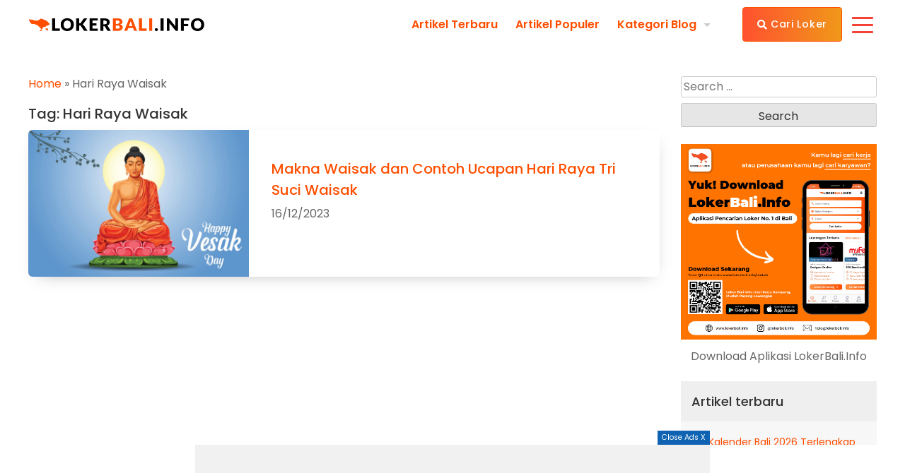

--- FILE ---
content_type: text/html; charset=UTF-8
request_url: https://www.lokerbali.info/blog/tag/hari-raya-waisak/
body_size: 15787
content:
		<!doctype html>
	<html lang="en-US">
	<head>
		<meta charset="UTF-8">
		<meta name="viewport" content="width=device-width, initial-scale=1">
		<link rel="profile" href="https://gmpg.org/xfn/11">

		<meta name='robots' content='index, follow, max-image-preview:large, max-snippet:-1, max-video-preview:-1' />
	<style>img:is([sizes="auto" i], [sizes^="auto," i]) { contain-intrinsic-size: 3000px 1500px }</style>
	
	<!-- This site is optimized with the Yoast SEO plugin v25.9 - https://yoast.com/wordpress/plugins/seo/ -->
	<title>Tag Hari Raya Waisak - Loker Bali Info Blog</title>
	<meta name="description" content="Artikel seputar Tag Hari Raya Waisak wajib baca. Dapatkan juga artikel menarik lainnya di Loker Bali Info Blog" />
	<link rel="canonical" href="https://www.lokerbali.info/blog/tag/hari-raya-waisak/" />
	<meta property="og:locale" content="en_US" />
	<meta property="og:type" content="article" />
	<meta property="og:title" content="Tag Hari Raya Waisak - Loker Bali Info Blog" />
	<meta property="og:description" content="Artikel seputar Tag Hari Raya Waisak wajib baca. Dapatkan juga artikel menarik lainnya di Loker Bali Info Blog" />
	<meta property="og:url" content="https://www.lokerbali.info/blog/tag/hari-raya-waisak/" />
	<meta property="og:site_name" content="Loker Bali Info Blog" />
	<meta name="twitter:card" content="summary_large_image" />
	<script type="application/ld+json" class="yoast-schema-graph">{"@context":"https://schema.org","@graph":[{"@type":"CollectionPage","@id":"https://www.lokerbali.info/blog/tag/hari-raya-waisak/","url":"https://www.lokerbali.info/blog/tag/hari-raya-waisak/","name":"Tag Hari Raya Waisak - Loker Bali Info Blog","isPartOf":{"@id":"https://www.lokerbali.info/blog/#website"},"primaryImageOfPage":{"@id":"https://www.lokerbali.info/blog/tag/hari-raya-waisak/#primaryimage"},"image":{"@id":"https://www.lokerbali.info/blog/tag/hari-raya-waisak/#primaryimage"},"thumbnailUrl":"https://www.lokerbali.info/blog/wp-content/uploads/2021/05/waisak-7.jpg","description":"Artikel seputar Tag Hari Raya Waisak wajib baca. Dapatkan juga artikel menarik lainnya di Loker Bali Info Blog","breadcrumb":{"@id":"https://www.lokerbali.info/blog/tag/hari-raya-waisak/#breadcrumb"},"inLanguage":"en-US"},{"@type":"ImageObject","inLanguage":"en-US","@id":"https://www.lokerbali.info/blog/tag/hari-raya-waisak/#primaryimage","url":"https://www.lokerbali.info/blog/wp-content/uploads/2021/05/waisak-7.jpg","contentUrl":"https://www.lokerbali.info/blog/wp-content/uploads/2021/05/waisak-7.jpg","width":1280,"height":853,"caption":"Makna Waisak dan Contoh Ucapan Hari Raya Tri Suci Waisak | Image Source : shutterstock.com"},{"@type":"BreadcrumbList","@id":"https://www.lokerbali.info/blog/tag/hari-raya-waisak/#breadcrumb","itemListElement":[{"@type":"ListItem","position":1,"name":"Home","item":"https://www.lokerbali.info/blog/"},{"@type":"ListItem","position":2,"name":"Hari Raya Waisak"}]},{"@type":"WebSite","@id":"https://www.lokerbali.info/blog/#website","url":"https://www.lokerbali.info/blog/","name":"Loker Bali Info Blog","description":"Blog Loker Bali Info","potentialAction":[{"@type":"SearchAction","target":{"@type":"EntryPoint","urlTemplate":"https://www.lokerbali.info/blog/?s={search_term_string}"},"query-input":{"@type":"PropertyValueSpecification","valueRequired":true,"valueName":"search_term_string"}}],"inLanguage":"en-US"}]}</script>
	<!-- / Yoast SEO plugin. -->


<link rel="alternate" type="application/rss+xml" title="Loker Bali Info Blog &raquo; Feed" href="https://www.lokerbali.info/blog/feed/" />
<script id="wpp-js" src="https://www.lokerbali.info/blog/wp-content/plugins/wordpress-popular-posts/assets/js/wpp.min.js?ver=7.3.3" data-sampling="0" data-sampling-rate="100" data-api-url="https://www.lokerbali.info/blog/wp-json/wordpress-popular-posts" data-post-id="0" data-token="e12b291e6c" data-lang="0" data-debug="0"></script>
<link rel="alternate" type="application/rss+xml" title="Loker Bali Info Blog &raquo; Hari Raya Waisak Tag Feed" href="https://www.lokerbali.info/blog/tag/hari-raya-waisak/feed/" />
<script>
window._wpemojiSettings = {"baseUrl":"https:\/\/s.w.org\/images\/core\/emoji\/16.0.1\/72x72\/","ext":".png","svgUrl":"https:\/\/s.w.org\/images\/core\/emoji\/16.0.1\/svg\/","svgExt":".svg","source":{"concatemoji":"https:\/\/www.lokerbali.info\/blog\/wp-includes\/js\/wp-emoji-release.min.js?ver=6.8.3"}};
/*! This file is auto-generated */
!function(s,n){var o,i,e;function c(e){try{var t={supportTests:e,timestamp:(new Date).valueOf()};sessionStorage.setItem(o,JSON.stringify(t))}catch(e){}}function p(e,t,n){e.clearRect(0,0,e.canvas.width,e.canvas.height),e.fillText(t,0,0);var t=new Uint32Array(e.getImageData(0,0,e.canvas.width,e.canvas.height).data),a=(e.clearRect(0,0,e.canvas.width,e.canvas.height),e.fillText(n,0,0),new Uint32Array(e.getImageData(0,0,e.canvas.width,e.canvas.height).data));return t.every(function(e,t){return e===a[t]})}function u(e,t){e.clearRect(0,0,e.canvas.width,e.canvas.height),e.fillText(t,0,0);for(var n=e.getImageData(16,16,1,1),a=0;a<n.data.length;a++)if(0!==n.data[a])return!1;return!0}function f(e,t,n,a){switch(t){case"flag":return n(e,"\ud83c\udff3\ufe0f\u200d\u26a7\ufe0f","\ud83c\udff3\ufe0f\u200b\u26a7\ufe0f")?!1:!n(e,"\ud83c\udde8\ud83c\uddf6","\ud83c\udde8\u200b\ud83c\uddf6")&&!n(e,"\ud83c\udff4\udb40\udc67\udb40\udc62\udb40\udc65\udb40\udc6e\udb40\udc67\udb40\udc7f","\ud83c\udff4\u200b\udb40\udc67\u200b\udb40\udc62\u200b\udb40\udc65\u200b\udb40\udc6e\u200b\udb40\udc67\u200b\udb40\udc7f");case"emoji":return!a(e,"\ud83e\udedf")}return!1}function g(e,t,n,a){var r="undefined"!=typeof WorkerGlobalScope&&self instanceof WorkerGlobalScope?new OffscreenCanvas(300,150):s.createElement("canvas"),o=r.getContext("2d",{willReadFrequently:!0}),i=(o.textBaseline="top",o.font="600 32px Arial",{});return e.forEach(function(e){i[e]=t(o,e,n,a)}),i}function t(e){var t=s.createElement("script");t.src=e,t.defer=!0,s.head.appendChild(t)}"undefined"!=typeof Promise&&(o="wpEmojiSettingsSupports",i=["flag","emoji"],n.supports={everything:!0,everythingExceptFlag:!0},e=new Promise(function(e){s.addEventListener("DOMContentLoaded",e,{once:!0})}),new Promise(function(t){var n=function(){try{var e=JSON.parse(sessionStorage.getItem(o));if("object"==typeof e&&"number"==typeof e.timestamp&&(new Date).valueOf()<e.timestamp+604800&&"object"==typeof e.supportTests)return e.supportTests}catch(e){}return null}();if(!n){if("undefined"!=typeof Worker&&"undefined"!=typeof OffscreenCanvas&&"undefined"!=typeof URL&&URL.createObjectURL&&"undefined"!=typeof Blob)try{var e="postMessage("+g.toString()+"("+[JSON.stringify(i),f.toString(),p.toString(),u.toString()].join(",")+"));",a=new Blob([e],{type:"text/javascript"}),r=new Worker(URL.createObjectURL(a),{name:"wpTestEmojiSupports"});return void(r.onmessage=function(e){c(n=e.data),r.terminate(),t(n)})}catch(e){}c(n=g(i,f,p,u))}t(n)}).then(function(e){for(var t in e)n.supports[t]=e[t],n.supports.everything=n.supports.everything&&n.supports[t],"flag"!==t&&(n.supports.everythingExceptFlag=n.supports.everythingExceptFlag&&n.supports[t]);n.supports.everythingExceptFlag=n.supports.everythingExceptFlag&&!n.supports.flag,n.DOMReady=!1,n.readyCallback=function(){n.DOMReady=!0}}).then(function(){return e}).then(function(){var e;n.supports.everything||(n.readyCallback(),(e=n.source||{}).concatemoji?t(e.concatemoji):e.wpemoji&&e.twemoji&&(t(e.twemoji),t(e.wpemoji)))}))}((window,document),window._wpemojiSettings);
</script>
<style id='wp-emoji-styles-inline-css'>

	img.wp-smiley, img.emoji {
		display: inline !important;
		border: none !important;
		box-shadow: none !important;
		height: 1em !important;
		width: 1em !important;
		margin: 0 0.07em !important;
		vertical-align: -0.1em !important;
		background: none !important;
		padding: 0 !important;
	}
</style>
<link rel='stylesheet' id='wp-block-library-css' href='https://www.lokerbali.info/blog/wp-includes/css/dist/block-library/style.min.css?ver=6.8.3' media='all' />
<style id='classic-theme-styles-inline-css'>
/*! This file is auto-generated */
.wp-block-button__link{color:#fff;background-color:#32373c;border-radius:9999px;box-shadow:none;text-decoration:none;padding:calc(.667em + 2px) calc(1.333em + 2px);font-size:1.125em}.wp-block-file__button{background:#32373c;color:#fff;text-decoration:none}
</style>
<style id='global-styles-inline-css'>
:root{--wp--preset--aspect-ratio--square: 1;--wp--preset--aspect-ratio--4-3: 4/3;--wp--preset--aspect-ratio--3-4: 3/4;--wp--preset--aspect-ratio--3-2: 3/2;--wp--preset--aspect-ratio--2-3: 2/3;--wp--preset--aspect-ratio--16-9: 16/9;--wp--preset--aspect-ratio--9-16: 9/16;--wp--preset--color--black: #000000;--wp--preset--color--cyan-bluish-gray: #abb8c3;--wp--preset--color--white: #ffffff;--wp--preset--color--pale-pink: #f78da7;--wp--preset--color--vivid-red: #cf2e2e;--wp--preset--color--luminous-vivid-orange: #ff6900;--wp--preset--color--luminous-vivid-amber: #fcb900;--wp--preset--color--light-green-cyan: #7bdcb5;--wp--preset--color--vivid-green-cyan: #00d084;--wp--preset--color--pale-cyan-blue: #8ed1fc;--wp--preset--color--vivid-cyan-blue: #0693e3;--wp--preset--color--vivid-purple: #9b51e0;--wp--preset--gradient--vivid-cyan-blue-to-vivid-purple: linear-gradient(135deg,rgba(6,147,227,1) 0%,rgb(155,81,224) 100%);--wp--preset--gradient--light-green-cyan-to-vivid-green-cyan: linear-gradient(135deg,rgb(122,220,180) 0%,rgb(0,208,130) 100%);--wp--preset--gradient--luminous-vivid-amber-to-luminous-vivid-orange: linear-gradient(135deg,rgba(252,185,0,1) 0%,rgba(255,105,0,1) 100%);--wp--preset--gradient--luminous-vivid-orange-to-vivid-red: linear-gradient(135deg,rgba(255,105,0,1) 0%,rgb(207,46,46) 100%);--wp--preset--gradient--very-light-gray-to-cyan-bluish-gray: linear-gradient(135deg,rgb(238,238,238) 0%,rgb(169,184,195) 100%);--wp--preset--gradient--cool-to-warm-spectrum: linear-gradient(135deg,rgb(74,234,220) 0%,rgb(151,120,209) 20%,rgb(207,42,186) 40%,rgb(238,44,130) 60%,rgb(251,105,98) 80%,rgb(254,248,76) 100%);--wp--preset--gradient--blush-light-purple: linear-gradient(135deg,rgb(255,206,236) 0%,rgb(152,150,240) 100%);--wp--preset--gradient--blush-bordeaux: linear-gradient(135deg,rgb(254,205,165) 0%,rgb(254,45,45) 50%,rgb(107,0,62) 100%);--wp--preset--gradient--luminous-dusk: linear-gradient(135deg,rgb(255,203,112) 0%,rgb(199,81,192) 50%,rgb(65,88,208) 100%);--wp--preset--gradient--pale-ocean: linear-gradient(135deg,rgb(255,245,203) 0%,rgb(182,227,212) 50%,rgb(51,167,181) 100%);--wp--preset--gradient--electric-grass: linear-gradient(135deg,rgb(202,248,128) 0%,rgb(113,206,126) 100%);--wp--preset--gradient--midnight: linear-gradient(135deg,rgb(2,3,129) 0%,rgb(40,116,252) 100%);--wp--preset--font-size--small: 13px;--wp--preset--font-size--medium: 20px;--wp--preset--font-size--large: 36px;--wp--preset--font-size--x-large: 42px;--wp--preset--spacing--20: 0.44rem;--wp--preset--spacing--30: 0.67rem;--wp--preset--spacing--40: 1rem;--wp--preset--spacing--50: 1.5rem;--wp--preset--spacing--60: 2.25rem;--wp--preset--spacing--70: 3.38rem;--wp--preset--spacing--80: 5.06rem;--wp--preset--shadow--natural: 6px 6px 9px rgba(0, 0, 0, 0.2);--wp--preset--shadow--deep: 12px 12px 50px rgba(0, 0, 0, 0.4);--wp--preset--shadow--sharp: 6px 6px 0px rgba(0, 0, 0, 0.2);--wp--preset--shadow--outlined: 6px 6px 0px -3px rgba(255, 255, 255, 1), 6px 6px rgba(0, 0, 0, 1);--wp--preset--shadow--crisp: 6px 6px 0px rgba(0, 0, 0, 1);}:where(.is-layout-flex){gap: 0.5em;}:where(.is-layout-grid){gap: 0.5em;}body .is-layout-flex{display: flex;}.is-layout-flex{flex-wrap: wrap;align-items: center;}.is-layout-flex > :is(*, div){margin: 0;}body .is-layout-grid{display: grid;}.is-layout-grid > :is(*, div){margin: 0;}:where(.wp-block-columns.is-layout-flex){gap: 2em;}:where(.wp-block-columns.is-layout-grid){gap: 2em;}:where(.wp-block-post-template.is-layout-flex){gap: 1.25em;}:where(.wp-block-post-template.is-layout-grid){gap: 1.25em;}.has-black-color{color: var(--wp--preset--color--black) !important;}.has-cyan-bluish-gray-color{color: var(--wp--preset--color--cyan-bluish-gray) !important;}.has-white-color{color: var(--wp--preset--color--white) !important;}.has-pale-pink-color{color: var(--wp--preset--color--pale-pink) !important;}.has-vivid-red-color{color: var(--wp--preset--color--vivid-red) !important;}.has-luminous-vivid-orange-color{color: var(--wp--preset--color--luminous-vivid-orange) !important;}.has-luminous-vivid-amber-color{color: var(--wp--preset--color--luminous-vivid-amber) !important;}.has-light-green-cyan-color{color: var(--wp--preset--color--light-green-cyan) !important;}.has-vivid-green-cyan-color{color: var(--wp--preset--color--vivid-green-cyan) !important;}.has-pale-cyan-blue-color{color: var(--wp--preset--color--pale-cyan-blue) !important;}.has-vivid-cyan-blue-color{color: var(--wp--preset--color--vivid-cyan-blue) !important;}.has-vivid-purple-color{color: var(--wp--preset--color--vivid-purple) !important;}.has-black-background-color{background-color: var(--wp--preset--color--black) !important;}.has-cyan-bluish-gray-background-color{background-color: var(--wp--preset--color--cyan-bluish-gray) !important;}.has-white-background-color{background-color: var(--wp--preset--color--white) !important;}.has-pale-pink-background-color{background-color: var(--wp--preset--color--pale-pink) !important;}.has-vivid-red-background-color{background-color: var(--wp--preset--color--vivid-red) !important;}.has-luminous-vivid-orange-background-color{background-color: var(--wp--preset--color--luminous-vivid-orange) !important;}.has-luminous-vivid-amber-background-color{background-color: var(--wp--preset--color--luminous-vivid-amber) !important;}.has-light-green-cyan-background-color{background-color: var(--wp--preset--color--light-green-cyan) !important;}.has-vivid-green-cyan-background-color{background-color: var(--wp--preset--color--vivid-green-cyan) !important;}.has-pale-cyan-blue-background-color{background-color: var(--wp--preset--color--pale-cyan-blue) !important;}.has-vivid-cyan-blue-background-color{background-color: var(--wp--preset--color--vivid-cyan-blue) !important;}.has-vivid-purple-background-color{background-color: var(--wp--preset--color--vivid-purple) !important;}.has-black-border-color{border-color: var(--wp--preset--color--black) !important;}.has-cyan-bluish-gray-border-color{border-color: var(--wp--preset--color--cyan-bluish-gray) !important;}.has-white-border-color{border-color: var(--wp--preset--color--white) !important;}.has-pale-pink-border-color{border-color: var(--wp--preset--color--pale-pink) !important;}.has-vivid-red-border-color{border-color: var(--wp--preset--color--vivid-red) !important;}.has-luminous-vivid-orange-border-color{border-color: var(--wp--preset--color--luminous-vivid-orange) !important;}.has-luminous-vivid-amber-border-color{border-color: var(--wp--preset--color--luminous-vivid-amber) !important;}.has-light-green-cyan-border-color{border-color: var(--wp--preset--color--light-green-cyan) !important;}.has-vivid-green-cyan-border-color{border-color: var(--wp--preset--color--vivid-green-cyan) !important;}.has-pale-cyan-blue-border-color{border-color: var(--wp--preset--color--pale-cyan-blue) !important;}.has-vivid-cyan-blue-border-color{border-color: var(--wp--preset--color--vivid-cyan-blue) !important;}.has-vivid-purple-border-color{border-color: var(--wp--preset--color--vivid-purple) !important;}.has-vivid-cyan-blue-to-vivid-purple-gradient-background{background: var(--wp--preset--gradient--vivid-cyan-blue-to-vivid-purple) !important;}.has-light-green-cyan-to-vivid-green-cyan-gradient-background{background: var(--wp--preset--gradient--light-green-cyan-to-vivid-green-cyan) !important;}.has-luminous-vivid-amber-to-luminous-vivid-orange-gradient-background{background: var(--wp--preset--gradient--luminous-vivid-amber-to-luminous-vivid-orange) !important;}.has-luminous-vivid-orange-to-vivid-red-gradient-background{background: var(--wp--preset--gradient--luminous-vivid-orange-to-vivid-red) !important;}.has-very-light-gray-to-cyan-bluish-gray-gradient-background{background: var(--wp--preset--gradient--very-light-gray-to-cyan-bluish-gray) !important;}.has-cool-to-warm-spectrum-gradient-background{background: var(--wp--preset--gradient--cool-to-warm-spectrum) !important;}.has-blush-light-purple-gradient-background{background: var(--wp--preset--gradient--blush-light-purple) !important;}.has-blush-bordeaux-gradient-background{background: var(--wp--preset--gradient--blush-bordeaux) !important;}.has-luminous-dusk-gradient-background{background: var(--wp--preset--gradient--luminous-dusk) !important;}.has-pale-ocean-gradient-background{background: var(--wp--preset--gradient--pale-ocean) !important;}.has-electric-grass-gradient-background{background: var(--wp--preset--gradient--electric-grass) !important;}.has-midnight-gradient-background{background: var(--wp--preset--gradient--midnight) !important;}.has-small-font-size{font-size: var(--wp--preset--font-size--small) !important;}.has-medium-font-size{font-size: var(--wp--preset--font-size--medium) !important;}.has-large-font-size{font-size: var(--wp--preset--font-size--large) !important;}.has-x-large-font-size{font-size: var(--wp--preset--font-size--x-large) !important;}
:where(.wp-block-post-template.is-layout-flex){gap: 1.25em;}:where(.wp-block-post-template.is-layout-grid){gap: 1.25em;}
:where(.wp-block-columns.is-layout-flex){gap: 2em;}:where(.wp-block-columns.is-layout-grid){gap: 2em;}
:root :where(.wp-block-pullquote){font-size: 1.5em;line-height: 1.6;}
</style>
<link rel='stylesheet' id='math-captcha-frontend-css' href='https://www.lokerbali.info/blog/wp-content/plugins/wp-advanced-math-captcha/css/frontend.css?ver=6.8.3' media='all' />
<link rel='stylesheet' id='wordpress-popular-posts-css-css' href='https://www.lokerbali.info/blog/wp-content/plugins/wordpress-popular-posts/assets/css/wpp.css?ver=7.3.3' media='all' />
<link rel='stylesheet' id='parent-style-css' href='https://www.lokerbali.info/blog/wp-content/themes/lokerbaliinfo/style.css?ver=6.8.3' media='all' />
<link rel='stylesheet' id='lokerbaliinfo-style-css' href='https://www.lokerbali.info/blog/wp-content/themes/lokerbaliinfo-child/style.css?ver=1.0.0' media='all' />
<link rel='stylesheet' id='wp-pagenavi-css' href='https://www.lokerbali.info/blog/wp-content/plugins/wp-pagenavi/pagenavi-css.css?ver=2.70' media='all' />
<script src="https://www.lokerbali.info/blog/wp-includes/js/jquery/jquery.min.js?ver=3.7.1" id="jquery-core-js"></script>
<script src="https://www.lokerbali.info/blog/wp-includes/js/jquery/jquery-migrate.min.js?ver=3.4.1" id="jquery-migrate-js"></script>
<script src="https://www.lokerbali.info/blog/wp-includes/js/dist/vendor/react.min.js?ver=18.3.1.1" id="react-js"></script>
<script src="https://www.lokerbali.info/blog/wp-includes/js/dist/vendor/react-jsx-runtime.min.js?ver=18.3.1" id="react-jsx-runtime-js"></script>
<script src="https://www.lokerbali.info/blog/wp-includes/js/dist/hooks.min.js?ver=4d63a3d491d11ffd8ac6" id="wp-hooks-js"></script>
<script src="https://www.lokerbali.info/blog/wp-includes/js/dist/deprecated.min.js?ver=e1f84915c5e8ae38964c" id="wp-deprecated-js"></script>
<script src="https://www.lokerbali.info/blog/wp-includes/js/dist/dom.min.js?ver=80bd57c84b45cf04f4ce" id="wp-dom-js"></script>
<script src="https://www.lokerbali.info/blog/wp-includes/js/dist/vendor/react-dom.min.js?ver=18.3.1.1" id="react-dom-js"></script>
<script src="https://www.lokerbali.info/blog/wp-includes/js/dist/escape-html.min.js?ver=6561a406d2d232a6fbd2" id="wp-escape-html-js"></script>
<script src="https://www.lokerbali.info/blog/wp-includes/js/dist/element.min.js?ver=a4eeeadd23c0d7ab1d2d" id="wp-element-js"></script>
<script src="https://www.lokerbali.info/blog/wp-includes/js/dist/is-shallow-equal.min.js?ver=e0f9f1d78d83f5196979" id="wp-is-shallow-equal-js"></script>
<script src="https://www.lokerbali.info/blog/wp-includes/js/dist/i18n.min.js?ver=5e580eb46a90c2b997e6" id="wp-i18n-js"></script>
<script id="wp-i18n-js-after">
wp.i18n.setLocaleData( { 'text direction\u0004ltr': [ 'ltr' ] } );
</script>
<script src="https://www.lokerbali.info/blog/wp-includes/js/dist/keycodes.min.js?ver=034ff647a54b018581d3" id="wp-keycodes-js"></script>
<script src="https://www.lokerbali.info/blog/wp-includes/js/dist/priority-queue.min.js?ver=9c21c957c7e50ffdbf48" id="wp-priority-queue-js"></script>
<script src="https://www.lokerbali.info/blog/wp-includes/js/dist/compose.min.js?ver=84bcf832a5c99203f3db" id="wp-compose-js"></script>
<script src="https://www.lokerbali.info/blog/wp-includes/js/dist/private-apis.min.js?ver=0f8478f1ba7e0eea562b" id="wp-private-apis-js"></script>
<script src="https://www.lokerbali.info/blog/wp-includes/js/dist/redux-routine.min.js?ver=8bb92d45458b29590f53" id="wp-redux-routine-js"></script>
<script src="https://www.lokerbali.info/blog/wp-includes/js/dist/data.min.js?ver=fe6c4835cd00e12493c3" id="wp-data-js"></script>
<script id="wp-data-js-after">
( function() {
	var userId = 0;
	var storageKey = "WP_DATA_USER_" + userId;
	wp.data
		.use( wp.data.plugins.persistence, { storageKey: storageKey } );
} )();
</script>
<script src="https://www.lokerbali.info/blog/wp-content/plugins/wp-advanced-math-captcha/js/wmc.js?ver=2.1.8" id="wmc-js-js" defer data-wp-strategy="defer"></script>
<link rel="https://api.w.org/" href="https://www.lokerbali.info/blog/wp-json/" /><link rel="alternate" title="JSON" type="application/json" href="https://www.lokerbali.info/blog/wp-json/wp/v2/tags/429" /><link rel="EditURI" type="application/rsd+xml" title="RSD" href="https://www.lokerbali.info/blog/xmlrpc.php?rsd" />
<meta name="generator" content="WordPress 6.8.3" />
            <style id="wpp-loading-animation-styles">@-webkit-keyframes bgslide{from{background-position-x:0}to{background-position-x:-200%}}@keyframes bgslide{from{background-position-x:0}to{background-position-x:-200%}}.wpp-widget-block-placeholder,.wpp-shortcode-placeholder{margin:0 auto;width:60px;height:3px;background:#dd3737;background:linear-gradient(90deg,#dd3737 0%,#571313 10%,#dd3737 100%);background-size:200% auto;border-radius:3px;-webkit-animation:bgslide 1s infinite linear;animation:bgslide 1s infinite linear}</style>
            			<link rel="preload" href="https://www.lokerbali.info/blog/wp-content/plugins/wordpress-popup/assets/hustle-ui/fonts/hustle-icons-font.woff2" as="font" type="font/woff2" crossorigin>
		<style id="hustle-module-2-0-styles" class="hustle-module-styles hustle-module-styles-2">.hustle-ui.module_id_2 .hustle-popup-content {max-width: 800px;} .hustle-ui.module_id_2  {padding-right: 10px;padding-left: 10px;}.hustle-ui.module_id_2  .hustle-popup-content .hustle-info,.hustle-ui.module_id_2  .hustle-popup-content .hustle-optin {padding-top: 10px;padding-bottom: 10px;} .hustle-ui.module_id_2 .hustle-layout {margin: 0px 0px 0px 0px;padding: 0px 0px 0px 0px;border-width: 0px 0px 0px 0px;border-style: solid;border-color: rgba(218,218,218,0);border-radius: 0px 0px 0px 0px;overflow: hidden;background-color: rgba(56,69,78,0);-moz-box-shadow: 0px 0px 0px 0px rgba(0,0,0,0);-webkit-box-shadow: 0px 0px 0px 0px rgba(0,0,0,0);box-shadow: 0px 0px 0px 0px rgba(0,0,0,0);} .hustle-ui.module_id_2 .hustle-layout .hustle-layout-content {padding: 0px 0px 0px 0px;border-width: 0px 0px 0px 0px;border-style: solid;border-radius: 0px 0px 0px 0px;border-color: rgba(0,0,0,0);background-color: #5D7380;-moz-box-shadow: 0px 0px 0px 0px rgba(0,0,0,0);-webkit-box-shadow: 0px 0px 0px 0px rgba(0,0,0,0);box-shadow: 0px 0px 0px 0px rgba(0,0,0,0);}.hustle-ui.module_id_2 .hustle-main-wrapper {position: relative;padding:32px 0 0;}  .hustle-ui.module_id_2 .hustle-layout .hustle-content {margin: 0px 0px 0px 0px;padding: 20px 20px 20px 20px;border-width: 0px 0px 0px 0px;border-style: solid;border-radius: 0px 0px 0px 0px;border-color: rgba(0,0,0,0);background-color: rgba(0,0,0,0);-moz-box-shadow: 0px 0px 0px 0px rgba(0,0,0,0);-webkit-box-shadow: 0px 0px 0px 0px rgba(0,0,0,0);box-shadow: 0px 0px 0px 0px rgba(0,0,0,0);}.hustle-ui.module_id_2 .hustle-layout .hustle-content .hustle-content-wrap {padding: 20px 0 20px 0;} .hustle-ui.module_id_2 .hustle-layout .hustle-group-content {margin: 0px 0px 0px 0px;padding: 0px 0px 0px 0px;border-color: rgba(0,0,0,0);border-width: 0px 0px 0px 0px;border-style: solid;color: #ADB5B7;}.hustle-ui.module_id_2 .hustle-layout .hustle-group-content b,.hustle-ui.module_id_2 .hustle-layout .hustle-group-content strong {font-weight: bold;}.hustle-ui.module_id_2 .hustle-layout .hustle-group-content a,.hustle-ui.module_id_2 .hustle-layout .hustle-group-content a:visited {color: #38C5B5;}.hustle-ui.module_id_2 .hustle-layout .hustle-group-content a:hover {color: #2DA194;}.hustle-ui.module_id_2 .hustle-layout .hustle-group-content a:focus,.hustle-ui.module_id_2 .hustle-layout .hustle-group-content a:active {color: #2DA194;}.hustle-ui.module_id_2 .hustle-layout .hustle-group-content {color: #ADB5B7;font-size: 14px;line-height: 1.45em;font-family: Open Sans;}.hustle-ui.module_id_2 .hustle-layout .hustle-group-content p:not([class*="forminator-"]) {margin: 0 0 10px;color: #ADB5B7;font: normal 14px/1.45em Open Sans;font-style: normal;letter-spacing: 0px;text-transform: none;text-decoration: none;}.hustle-ui.module_id_2 .hustle-layout .hustle-group-content p:not([class*="forminator-"]):last-child {margin-bottom: 0;}@media screen and (min-width: 783px) {.hustle-ui:not(.hustle-size--small).module_id_2 .hustle-layout .hustle-group-content p:not([class*="forminator-"]) {margin: 0 0 10px;}.hustle-ui:not(.hustle-size--small).module_id_2 .hustle-layout .hustle-group-content p:not([class*="forminator-"]):last-child {margin-bottom: 0;}}.hustle-ui.module_id_2 .hustle-layout .hustle-group-content h1:not([class*="forminator-"]) {margin: 0 0 10px;color: #ADB5B7;font: 700 28px/1.4em Open Sans;font-style: normal;letter-spacing: 0px;text-transform: none;text-decoration: none;}.hustle-ui.module_id_2 .hustle-layout .hustle-group-content h1:not([class*="forminator-"]):last-child {margin-bottom: 0;}@media screen and (min-width: 783px) {.hustle-ui:not(.hustle-size--small).module_id_2 .hustle-layout .hustle-group-content h1:not([class*="forminator-"]) {margin: 0 0 10px;}.hustle-ui:not(.hustle-size--small).module_id_2 .hustle-layout .hustle-group-content h1:not([class*="forminator-"]):last-child {margin-bottom: 0;}}.hustle-ui.module_id_2 .hustle-layout .hustle-group-content h2:not([class*="forminator-"]) {margin: 0 0 10px;color: #ADB5B7;font-size: 22px;line-height: 1.4em;font-weight: 700;font-style: normal;letter-spacing: 0px;text-transform: none;text-decoration: none;}.hustle-ui.module_id_2 .hustle-layout .hustle-group-content h2:not([class*="forminator-"]):last-child {margin-bottom: 0;}@media screen and (min-width: 783px) {.hustle-ui:not(.hustle-size--small).module_id_2 .hustle-layout .hustle-group-content h2:not([class*="forminator-"]) {margin: 0 0 10px;}.hustle-ui:not(.hustle-size--small).module_id_2 .hustle-layout .hustle-group-content h2:not([class*="forminator-"]):last-child {margin-bottom: 0;}}.hustle-ui.module_id_2 .hustle-layout .hustle-group-content h3:not([class*="forminator-"]) {margin: 0 0 10px;color: #ADB5B7;font: 700 18px/1.4em Open Sans;font-style: normal;letter-spacing: 0px;text-transform: none;text-decoration: none;}.hustle-ui.module_id_2 .hustle-layout .hustle-group-content h3:not([class*="forminator-"]):last-child {margin-bottom: 0;}@media screen and (min-width: 783px) {.hustle-ui:not(.hustle-size--small).module_id_2 .hustle-layout .hustle-group-content h3:not([class*="forminator-"]) {margin: 0 0 10px;}.hustle-ui:not(.hustle-size--small).module_id_2 .hustle-layout .hustle-group-content h3:not([class*="forminator-"]):last-child {margin-bottom: 0;}}.hustle-ui.module_id_2 .hustle-layout .hustle-group-content h4:not([class*="forminator-"]) {margin: 0 0 10px;color: #ADB5B7;font: 700 16px/1.4em Open Sans;font-style: normal;letter-spacing: 0px;text-transform: none;text-decoration: none;}.hustle-ui.module_id_2 .hustle-layout .hustle-group-content h4:not([class*="forminator-"]):last-child {margin-bottom: 0;}@media screen and (min-width: 783px) {.hustle-ui:not(.hustle-size--small).module_id_2 .hustle-layout .hustle-group-content h4:not([class*="forminator-"]) {margin: 0 0 10px;}.hustle-ui:not(.hustle-size--small).module_id_2 .hustle-layout .hustle-group-content h4:not([class*="forminator-"]):last-child {margin-bottom: 0;}}.hustle-ui.module_id_2 .hustle-layout .hustle-group-content h5:not([class*="forminator-"]) {margin: 0 0 10px;color: #ADB5B7;font: 700 14px/1.4em Open Sans;font-style: normal;letter-spacing: 0px;text-transform: none;text-decoration: none;}.hustle-ui.module_id_2 .hustle-layout .hustle-group-content h5:not([class*="forminator-"]):last-child {margin-bottom: 0;}@media screen and (min-width: 783px) {.hustle-ui:not(.hustle-size--small).module_id_2 .hustle-layout .hustle-group-content h5:not([class*="forminator-"]) {margin: 0 0 10px;}.hustle-ui:not(.hustle-size--small).module_id_2 .hustle-layout .hustle-group-content h5:not([class*="forminator-"]):last-child {margin-bottom: 0;}}.hustle-ui.module_id_2 .hustle-layout .hustle-group-content h6:not([class*="forminator-"]) {margin: 0 0 10px;color: #ADB5B7;font: 700 12px/1.4em Open Sans;font-style: normal;letter-spacing: 0px;text-transform: uppercase;text-decoration: none;}.hustle-ui.module_id_2 .hustle-layout .hustle-group-content h6:not([class*="forminator-"]):last-child {margin-bottom: 0;}@media screen and (min-width: 783px) {.hustle-ui:not(.hustle-size--small).module_id_2 .hustle-layout .hustle-group-content h6:not([class*="forminator-"]) {margin: 0 0 10px;}.hustle-ui:not(.hustle-size--small).module_id_2 .hustle-layout .hustle-group-content h6:not([class*="forminator-"]):last-child {margin-bottom: 0;}}.hustle-ui.module_id_2 .hustle-layout .hustle-group-content ol:not([class*="forminator-"]),.hustle-ui.module_id_2 .hustle-layout .hustle-group-content ul:not([class*="forminator-"]) {margin: 0 0 10px;}.hustle-ui.module_id_2 .hustle-layout .hustle-group-content ol:not([class*="forminator-"]):last-child,.hustle-ui.module_id_2 .hustle-layout .hustle-group-content ul:not([class*="forminator-"]):last-child {margin-bottom: 0;}.hustle-ui.module_id_2 .hustle-layout .hustle-group-content li:not([class*="forminator-"]) {margin: 0 0 5px;color: #ADB5B7;font: normal 14px/1.45em Open Sans;font-style: normal;letter-spacing: 0px;text-transform: none;text-decoration: none;}.hustle-ui.module_id_2 .hustle-layout .hustle-group-content li:not([class*="forminator-"]):last-child {margin-bottom: 0;}.hustle-ui.module_id_2 .hustle-layout .hustle-group-content ol:not([class*="forminator-"]) li:before {color: #ADB5B7}.hustle-ui.module_id_2 .hustle-layout .hustle-group-content ul:not([class*="forminator-"]) li:before {background-color: #ADB5B7}@media screen and (min-width: 783px) {.hustle-ui.module_id_2 .hustle-layout .hustle-group-content ol:not([class*="forminator-"]),.hustle-ui.module_id_2 .hustle-layout .hustle-group-content ul:not([class*="forminator-"]) {margin: 0 0 20px;}.hustle-ui.module_id_2 .hustle-layout .hustle-group-content ol:not([class*="forminator-"]):last-child,.hustle-ui.module_id_2 .hustle-layout .hustle-group-content ul:not([class*="forminator-"]):last-child {margin: 0;}}@media screen and (min-width: 783px) {.hustle-ui:not(.hustle-size--small).module_id_2 .hustle-layout .hustle-group-content li:not([class*="forminator-"]) {margin: 0 0 5px;}.hustle-ui:not(.hustle-size--small).module_id_2 .hustle-layout .hustle-group-content li:not([class*="forminator-"]):last-child {margin-bottom: 0;}}.hustle-ui.module_id_2 .hustle-layout .hustle-group-content blockquote {margin-right: 0;margin-left: 0;}button.hustle-button-close .hustle-icon-close:before {font-size: inherit;}.hustle-ui.module_id_2 button.hustle-button-close {color: #ffffff;background: transparent;border-radius: 0;position: absolute;z-index: 1;display: block;width: 32px;height: 32px;right: 0;left: auto;top: 0;bottom: auto;transform: unset;}.hustle-ui.module_id_2 button.hustle-button-close .hustle-icon-close {font-size: 12px;}.hustle-ui.module_id_2 button.hustle-button-close:hover {color: #49E2D1;}.hustle-ui.module_id_2 button.hustle-button-close:focus {color: #49E2D1;}.hustle-ui.module_id_2 .hustle-popup-mask {background-color: rgba(51,51,51,0.9);} .hustle-ui.module_id_2 .hustle-layout .hustle-group-content blockquote {border-left-color: #38C5B5;}</style>
		<link rel="icon" href="https://www.lokerbali.info/img/favicon_lokerbaliinfo.png" type="image/gif" sizes="64x64">

		<!-- CSS
		================================================== -->
		<link href="https://fonts.googleapis.com/css?family=Poppins:200,300,400,500,600,700&display=swap&subset=latin-ext" rel="stylesheet">
		<link href="https://fonts.googleapis.com/icon?family=Material+Icons" rel="stylesheet">

		<link href="https://www.lokerbali.info/plugins/font-awesome-master/css/font-awesome.min.css" rel="stylesheet" >
		<link href="https://www.lokerbali.info/frontend/plugins/bsnav-master/dist/bsnav.min.css" rel="stylesheet">
		<link href="https://www.lokerbali.info/frontend/assets/css/all.min.css" rel="stylesheet">
		<link href="https://www.lokerbali.info/frontend/assets/css/bootstrap.min.css" rel="stylesheet">
		<link href="https://www.lokerbali.info/frontend/assets/css/select2.min.css" rel="stylesheet" />
		<link href="https://www.lokerbali.info/frontend/assets/css/owl.carousel.min.css" rel="stylesheet" />
		<link href="https://www.lokerbali.info/frontend/assets/css/style.css" rel="stylesheet">
		<link href="https://www.lokerbali.info/frontend/assets/css/color-1.css" rel="stylesheet">
		<link href="https://www.lokerbali.info/frontend/assets/css/step.css" rel="stylesheet">
		<link href="https://www.lokerbali.info/frontend/plugins/select2/select2.css" rel="stylesheet">
		<link href="https://www.lokerbali.info/frontend/plugins/css/main.css" rel="stylesheet">

		<!-- sharethis -->
		<script type='text/javascript' src='https://platform-api.sharethis.com/js/sharethis.js#property=65275bb66cbe720012c5e149&product=inline-share-buttons' async='async'></script>

		<!-- Global site tag (gtag.js) - Google Analytics -->
		<script async src="https://www.googletagmanager.com/gtag/js?id=UA-57606923-3"></script>
		<script>
			window.dataLayer = window.dataLayer || [];
			function gtag(){dataLayer.push(arguments);}
			gtag('js', new Date());

			gtag('config', 'UA-57606923-3');
		</script>
		
		<!-- Tambahan Javascript untuk close sticky -->
		<script type="text/javascript">
		function closeAds(){
			document.getElementById("footer_sticky").style.display = "none";
			document.getElementById("footer_sticky_desktop").style.display = "none";
		}
		</script>
		<!-- End -->
		
				
				
	</head>

	<body class="archive tag tag-hari-raya-waisak tag-429 wp-theme-lokerbaliinfo wp-child-theme-lokerbaliinfo-child hfeed">
		<!-- Sticky -->
		<div class="footer_sticky" id="footer_sticky">
			<div class="footer_sticky_inside">
				<a class="close_button" onclick="closeAds()">Close Ads X</a>
				<div id='div-gpt-ad-sticky'>
					<script async src="https://pagead2.googlesyndication.com/pagead/js/adsbygoogle.js"></script>
					<!-- Small FIxed FOoter -->
					<ins class="adsbygoogle"
					style="display:inline-block;width:320px;height:50px"
					data-ad-client="ca-pub-8131150177576260"
					data-ad-slot="8367741423"></ins>
					<script>
					(adsbygoogle = window.adsbygoogle || []).push({});
					</script>                
				<script>

					if(window.innerWidth > 728)
					{
						//ID harus sama dengan DIV ID di body
						document.getElementById("footer_sticky").style.display = "none";
					}

				</script>
				</div>
			</div>
		</div>
		<!-- End Sticky -->
		
		<!-- Sticky Desktop -->
		<div class="footer_sticky_desktop" id="footer_sticky_desktop" style="top: auto;">
			<div class="footer_sticky_inside_desktop">
				<a class="close_button_desktop" onclick="closeAds()">Close Ads X</a>
				<div id='div-gpt-ad-sticky'>
					<script async src="https://pagead2.googlesyndication.com/pagead/js/adsbygoogle.js"></script>
					<!-- Desktop Footer BikinCV -->
					<ins class="adsbygoogle"
					style="display:inline-block;width:728px;height:90px"
					data-ad-client="ca-pub-8131150177576260"
					data-ad-slot="8770800130"></ins>
					<script>
					(adsbygoogle = window.adsbygoogle || []).push({});
					</script>              
				<script>

					if(window.innerWidth < 728)
					{
						//ID harus sama dengan DIV ID di body
						document.getElementById("footer_sticky_desktop").style.display = "none";
					}

				</script>
				</div>
			</div>
		</div>
		<!-- End Sticky -->
		
			<!-- Header 01
		================================================== -->
		<header class="header_01 mb-5">
			<div class="header_main">
				<div class="header_menu fixed-top">								
										
					
					<div class="container">
						<div class="header_top">
							<div class="logo">
								<a href="https://lokerbali.info" title="lokerbali.info - Info Lowongan Kerja Terbaru 2026">
									<img alt="lokerbali" class="img-fluid is_logo_mobile" src="https://www.lokerbali.info/img/2.png">
									<img alt="lokerbali" class="img-fluid is_logo_desktop" src="https://www.lokerbali.info/img/logo-lokerbaliinfo-panjang-new.png">
								</a>
							</div>
							<div class="navigation navmenu-fixed-right">
								<div class="menu-navbar-desktop">
									<a class="link-menu-navbar-desktop" href="https://www.lokerbali.info/blog/"> Artikel Terbaru</a>

									<a class="link-menu-navbar-desktop" href="https://www.lokerbali.info/blog/artikel-populer"> Artikel Populer</a>

									<ul style="display: contents; list-style-type: none;">
										<li class="has-sub-menu current_page">
											<a class="link-menu-navbar-desktop" href="#" >Kategori Blog</a>
											<ul class="sub-menu" style="overflow: auto; height: 600px;">
													<li><a class="sub-menu-link"" href="https://www.lokerbali.info/blog/category/bali/"> Bali</a></li><li><a class="sub-menu-link"" href="https://www.lokerbali.info/blog/category/bisnis/"> Bisnis</a></li><li><a class="sub-menu-link"" href="https://www.lokerbali.info/blog/category/budaya/"> Budaya</a></li><li><a class="sub-menu-link"" href="https://www.lokerbali.info/blog/category/career-advice/"> Career Advice</a></li><li><a class="sub-menu-link"" href="https://www.lokerbali.info/blog/category/contoh-cv/"> Contoh CV</a></li><li><a class="sub-menu-link"" href="https://www.lokerbali.info/blog/category/contoh-surat/"> Contoh Surat</a></li><li><a class="sub-menu-link"" href="https://www.lokerbali.info/blog/category/fashion/"> Fashion</a></li><li><a class="sub-menu-link"" href="https://www.lokerbali.info/blog/category/kesehatan/"> Kesehatan</a></li><li><a class="sub-menu-link"" href="https://www.lokerbali.info/blog/category/keuangan/"> Keuangan</a></li><li><a class="sub-menu-link"" href="https://www.lokerbali.info/blog/category/musik/"> Musik</a></li><li><a class="sub-menu-link"" href="https://www.lokerbali.info/blog/category/news/"> News</a></li><li><a class="sub-menu-link"" href="https://www.lokerbali.info/blog/category/pendidikan/"> Pendidikan</a></li><li><a class="sub-menu-link"" href="https://www.lokerbali.info/blog/category/pengembangan-diri/"> Pengembangan Diri</a></li><li><a class="sub-menu-link"" href="https://www.lokerbali.info/blog/category/prakerja/"> Pra Kerja</a></li><li><a class="sub-menu-link"" href="https://www.lokerbali.info/blog/category/productivity/"> Productivity</a></li><li><a class="sub-menu-link"" href="https://www.lokerbali.info/blog/category/profesi/"> Profesi</a></li><li><a class="sub-menu-link"" href="https://www.lokerbali.info/blog/category/promote/"> Promote</a></li><li><a class="sub-menu-link"" href="https://www.lokerbali.info/blog/category/sejarah/"> Sejarah</a></li><li><a class="sub-menu-link"" href="https://www.lokerbali.info/blog/category/skills/"> Skills</a></li><li><a class="sub-menu-link"" href="https://www.lokerbali.info/blog/category/tips/"> Tips</a></li><li><a class="sub-menu-link"" href="https://www.lokerbali.info/blog/category/ucapan-hari-raya/"> Ucapan Hari Raya</a></li><li><a class="sub-menu-link"" href="https://www.lokerbali.info/blog/category/uncategorized/"> Uncategorized</a></li>											</ul>
										</li>                        
									</ul>
								</div>
								<a href="https://lokerbali.info/cari-loker" class="btn btn_cari_nav"><i class="fa fa-search"></i> Cari Loker</a>

								<div class="navbar bsnav bsnav-light navbar-custom">
									<button class="navbar-toggler toggler-spring" id="btnnavbar" disabled="disabled">
										<span class="navbar-toggler-icon"></span>
									</button>

									<div class="collapse navbar-collapse justify-content-md-end">
										<ul class="navbar-nav navbar-mobile">
											<li class="nav-item">
												<a href="https://lokerbali.info/pasang-loker" class="nav-link nav-log"><i class="fas fa-plus menu-icon"></i>Pasang Loker</a>
											</li>										
											<li class="nav-item mt-3">
												<a href="https://www.lokerbali.info/lowongan-tersimpan" class="nav-link nav-log"><i class="far fa-bookmark menu-icon"></i> Simpan</a>                       
											</li>
											<hr class="hr">
											
										<li class="nav-item ">
												<a class="nav-link nav-hover" href="https://www.lokerbali.info/blog/"><i class="fa fa-home menu-icon"> </i> Artikel Terbaru </a>
											</li>
											
											<li class="nav-item ">
												<a class="nav-link nav-hover" href=" https://www.lokerbali.info/blog/artikel-populer/"><i class="fa fa-fire menu-icon"> </i> Artikel Populer </a>
											</li>
											
											<li class="nav-item">
												<a class="nav-link nav-hover dropdown-toggle" href="#" id="navbarDropdown" role="button" data-toggle="dropdown" aria-haspopup="true" aria-expanded="false">
													<i class="fa fa-list menu-icon"></i> Kategori Blog
												</a>
												<div class="dropdown-menu dropdown-bg" aria-labelledby="navbarDropdown">
													<ul>
														<li class="li-menu-dropdown"><a class="nav-link nav-hover" style="padding: 2px !important; font-size: 12px;" href="https://www.lokerbali.info/blog/category/bali//"> Bali</a></li><li class="li-menu-dropdown"><a class="nav-link nav-hover" style="padding: 2px !important; font-size: 12px;" href="https://www.lokerbali.info/blog/category/bisnis//"> Bisnis</a></li><li class="li-menu-dropdown"><a class="nav-link nav-hover" style="padding: 2px !important; font-size: 12px;" href="https://www.lokerbali.info/blog/category/budaya//"> Budaya</a></li><li class="li-menu-dropdown"><a class="nav-link nav-hover" style="padding: 2px !important; font-size: 12px;" href="https://www.lokerbali.info/blog/category/career-advice//"> Career Advice</a></li><li class="li-menu-dropdown"><a class="nav-link nav-hover" style="padding: 2px !important; font-size: 12px;" href="https://www.lokerbali.info/blog/category/contoh-cv//"> Contoh CV</a></li><li class="li-menu-dropdown"><a class="nav-link nav-hover" style="padding: 2px !important; font-size: 12px;" href="https://www.lokerbali.info/blog/category/contoh-surat//"> Contoh Surat</a></li><li class="li-menu-dropdown"><a class="nav-link nav-hover" style="padding: 2px !important; font-size: 12px;" href="https://www.lokerbali.info/blog/category/fashion//"> Fashion</a></li><li class="li-menu-dropdown"><a class="nav-link nav-hover" style="padding: 2px !important; font-size: 12px;" href="https://www.lokerbali.info/blog/category/kesehatan//"> Kesehatan</a></li><li class="li-menu-dropdown"><a class="nav-link nav-hover" style="padding: 2px !important; font-size: 12px;" href="https://www.lokerbali.info/blog/category/keuangan//"> Keuangan</a></li><li class="li-menu-dropdown"><a class="nav-link nav-hover" style="padding: 2px !important; font-size: 12px;" href="https://www.lokerbali.info/blog/category/musik//"> Musik</a></li><li class="li-menu-dropdown"><a class="nav-link nav-hover" style="padding: 2px !important; font-size: 12px;" href="https://www.lokerbali.info/blog/category/news//"> News</a></li><li class="li-menu-dropdown"><a class="nav-link nav-hover" style="padding: 2px !important; font-size: 12px;" href="https://www.lokerbali.info/blog/category/pendidikan//"> Pendidikan</a></li><li class="li-menu-dropdown"><a class="nav-link nav-hover" style="padding: 2px !important; font-size: 12px;" href="https://www.lokerbali.info/blog/category/pengembangan-diri//"> Pengembangan Diri</a></li><li class="li-menu-dropdown"><a class="nav-link nav-hover" style="padding: 2px !important; font-size: 12px;" href="https://www.lokerbali.info/blog/category/prakerja//"> Pra Kerja</a></li><li class="li-menu-dropdown"><a class="nav-link nav-hover" style="padding: 2px !important; font-size: 12px;" href="https://www.lokerbali.info/blog/category/productivity//"> Productivity</a></li><li class="li-menu-dropdown"><a class="nav-link nav-hover" style="padding: 2px !important; font-size: 12px;" href="https://www.lokerbali.info/blog/category/profesi//"> Profesi</a></li><li class="li-menu-dropdown"><a class="nav-link nav-hover" style="padding: 2px !important; font-size: 12px;" href="https://www.lokerbali.info/blog/category/promote//"> Promote</a></li><li class="li-menu-dropdown"><a class="nav-link nav-hover" style="padding: 2px !important; font-size: 12px;" href="https://www.lokerbali.info/blog/category/sejarah//"> Sejarah</a></li><li class="li-menu-dropdown"><a class="nav-link nav-hover" style="padding: 2px !important; font-size: 12px;" href="https://www.lokerbali.info/blog/category/skills//"> Skills</a></li><li class="li-menu-dropdown"><a class="nav-link nav-hover" style="padding: 2px !important; font-size: 12px;" href="https://www.lokerbali.info/blog/category/tips//"> Tips</a></li><li class="li-menu-dropdown"><a class="nav-link nav-hover" style="padding: 2px !important; font-size: 12px;" href="https://www.lokerbali.info/blog/category/ucapan-hari-raya//"> Ucapan Hari Raya</a></li><li class="li-menu-dropdown"><a class="nav-link nav-hover" style="padding: 2px !important; font-size: 12px;" href="https://www.lokerbali.info/blog/category/uncategorized//"> Uncategorized</a></li>													</ul>
												</div>
											</li>
						
											<li class="nav-item ">
												<a class="nav-link nav-hover dropdown-toggle" href="#" id="navbarDropdown" role="button" data-toggle="dropdown" aria-haspopup="true" aria-expanded="false">
													<i class="fas fa-map-marker-alt menu-icon"></i> Area
												</a>
												<div class="dropdown-menu dropdown-bg" aria-labelledby="navbarDropdown" style="margin-left: 20px;">
													<ul>
														<li class="li-menu-dropdown">
															<a class="dropdown-item link-menu" href="https://www.lokerbali.info/cari/lokasi/kabupaten-badung">Badung</a>
														</li>
														<li class="li-menu-dropdown">
															<a class="dropdown-item link-menu" href="https://www.lokerbali.info/cari/lokasi/kabupaten-bangli">Bangli</a>
														</li>
														<li class="li-menu-dropdown">
															<a class="dropdown-item link-menu" href="https://www.lokerbali.info/cari/lokasi/kabupaten-buleleng">Buleleng</a>
														</li>
														<li class="li-menu-dropdown">
															<a class="dropdown-item link-menu" href="https://www.lokerbali.info/cari/lokasi/kota-denpasar">Denpasar</a>
														</li>
														<li class="li-menu-dropdown">
															<a class="dropdown-item link-menu" href="https://www.lokerbali.info/cari/lokasi/kabupaten-gianyar">Gianyar</a>
														</li>
														<li class="li-menu-dropdown">
															<a class="dropdown-item link-menu" href="https://www.lokerbali.info/cari/lokasi/kabupaten-jembrana">Jembrana</a>
														</li>
														<li class="li-menu-dropdown">
															<a class="dropdown-item link-menu" href="https://www.lokerbali.info/cari/lokasi/kabupaten-karang-asem">Karangasem</a>
														</li>
														<li class="li-menu-dropdown">
															<a class="dropdown-item link-menu" href="https://www.lokerbali.info/cari/lokasi/kabupaten-klungkung">Klungkung</a>
														</li>
														<li class="li-menu-dropdown">
															<a class="dropdown-item link-menu" href="https://www.lokerbali.info/cari/lokasi/kabupaten-tabanan">Tabanan</a>
														</li>
													</ul>
												</div>
											</li>

											<li class="nav-item ">
												<a class="nav-link nav-hover dropdown-toggle" href="#" id="navbarDropdown" role="button" data-toggle="dropdown" aria-haspopup="true" aria-expanded="false">
													<i class="fa fa-graduation-cap menu-icon"></i> Pendidikan
												</a>
												<div class="dropdown-menu dropdown-bg" aria-labelledby="navbarDropdown" style="margin-left: 20px;">
													<ul>
														<li class="li-menu-dropdown">                                        
															<a class="dropdown-item link-menu" href="https://www.lokerbali.info/cari/pendidikan/smp">SMP</a>
														</li>

														<li class="li-menu-dropdown">
															<a class="dropdown-item link-menu" href="https://www.lokerbali.info/cari/pendidikan/sma-smk">SMA/SMK</a>
														</li>

														<li class="li-menu-dropdown">
															<a class="dropdown-item link-menu" href="https://www.lokerbali.info/cari/pendidikan/d3">D3</a>
														</li>

														<li class="li-menu-dropdown">
															<a class="dropdown-item link-menu" href="https://www.lokerbali.info/cari/pendidikan/s1">S1</a>
														</li>

														<li class="li-menu-dropdown">
															<a class="dropdown-item link-menu" href="https://www.lokerbali.info/cari/pendidikan/s2">S2</a>
														</li>  

														<li class="li-menu-dropdown">                                      
															<a class="dropdown-item link-menu" href="https://www.lokerbali.info/cari/pendidikan/s3">S3</a>
														</li>  

														<li class="li-menu-dropdown">                                      
															<a class="dropdown-item link-menu" href="https://www.lokerbali.info/cari/pendidikan/umum">UMUM</a>
														</li>

														<li class="li-menu-dropdown">
															<a class="dropdown-item link-menu" href="https://www.lokerbali.info/cari/pendidikan/profesi">PROFESI</a>
														</li>
													</ul>
												</div>
											</li>
											
											<li class="nav-item other-link">
												<a class="nav-link nav-hover" href="https://www.lokerbali.info/hubungi-kami">
													<i class="fas fa-phone-square menu-icon"></i> Hubungi Kami
												</a>
											</li> 

											<li class="nav-item other-link">
												<a class="nav-link nav-hover dropdown-toggle" href="#" id="navbarDropdown" role="button" data-toggle="dropdown" aria-haspopup="true" aria-expanded="false">
													<i class="fas fa-plus-square menu-icon"></i> Lainnya
												</a>
												<div class="dropdown-menu dropdown-bg" aria-labelledby="navbarDropdown" style="margin-left: 20px;">
													<ul>
														<li class="li-menu-dropdown">
															<a class="dropdown-item link-menu" href="https://www.lokerbali.info/kebijakan-privasi">Kebijakan Privasi</a>
														</li>
													
														<li class="li-menu-dropdown">
															<a class="dropdown-item link-menu" href="https://www.lokerbali.info/syarat-dan-ketentuan">Syarat Ketentuan</a>
														</li>
													</ul>
												</div>
											</li>
										</ul>
									</div>
								</div>
								<div class="bsnav-mobile">
									<div class="navbar" style="background: #2F1201"></div>
								</div>
							</div>
						</div>
					</div>
				</div>
			</div>
		</header>

		<!-- Main
		================================================== -->
		<main>
			<div class="blog-listing">
				<div class="container">
					<div class="row">

<div class="col-md-9" id="primary">

		
			<header class="page-header">
				<p id="breadcrumbs"><span><span><a href="https://www.lokerbali.info/blog/">Home</a></span> » <span class="breadcrumb_last" aria-current="page">Hari Raya Waisak</span></span></p>				<h1 class="page-title">Tag: <span>Hari Raya Waisak</span></h1>			</header><!-- .page-header -->

			
<div class="row">
	<div class="col-md-12">
		<div class="post_box">
			<article style="display: contents" id="post-14694" class="post-14694 post type-post status-publish format-standard has-post-thumbnail hentry category-ucapan-hari-raya tag-contoh-ucapan-hari-raya tag-hari-raya-waisak tag-hari-suci-tri-waisak tag-ucapan-hari-raya">
				
			<a class="post-thumbnail" href="https://www.lokerbali.info/blog/makna-waisak-dan-contoh-ucapan-hari-raya-tri-suci-waisak/" aria-hidden="true" tabindex="-1">
				<img width="1280" height="853" src="https://www.lokerbali.info/blog/wp-content/uploads/2021/05/waisak-7.jpg" class="attachment-post-thumbnail size-post-thumbnail wp-post-image" alt="Makna Waisak dan Contoh Ucapan Hari Raya Tri Suci Waisak" decoding="async" fetchpriority="high" srcset="https://www.lokerbali.info/blog/wp-content/uploads/2021/05/waisak-7.jpg 1280w, https://www.lokerbali.info/blog/wp-content/uploads/2021/05/waisak-7-300x200.jpg 300w, https://www.lokerbali.info/blog/wp-content/uploads/2021/05/waisak-7-1024x682.jpg 1024w, https://www.lokerbali.info/blog/wp-content/uploads/2021/05/waisak-7-768x512.jpg 768w" sizes="(max-width: 1280px) 100vw, 1280px" />			</a>

								<div class="post_content home_content">
						<header class="entry-header" style="margin-left: 0px !important;">
							<div class="post_content">
								<h2 class="entry-title homeblog"><a href="https://www.lokerbali.info/blog/makna-waisak-dan-contoh-ucapan-hari-raya-tri-suci-waisak/" rel="bookmark">Makna Waisak dan Contoh Ucapan Hari Raya Tri Suci Waisak</a></h2>									<div class="entry-meta">
										16/12/2023									</div><!-- .entry-meta -->
															</div>
						</header><!-- .entry-header -->
						
						<div class="entry-content">
													</div>
					</div>
			</article><!-- #post-14694 -->
		</div>
	</div>		
</div>
	</div><!-- #main -->


<div class="col-md-3">
	<div>
		<section id="search-2" class="widget widget_search"><form role="search" method="get" class="search-form" action="https://www.lokerbali.info/blog/">
				<label>
					<span class="screen-reader-text">Search for:</span>
					<input type="search" class="search-field" placeholder="Search &hellip;" value="" name="s" />
				</label>
				<input type="submit" class="search-submit" value="Search" />
			</form></section><section id="media_image-2" class="widget widget_media_image"><figure style="width: 1080px" class="wp-caption alignnone"><a href="https://www.lokerbali.info/unduh"><img width="1080" height="1080" src="https://www.lokerbali.info/blog/wp-content/uploads/2023/07/LBI-shareIG-PP.jpg" class="image wp-image-15891  attachment-full size-full" alt="Download Aplikasi LokerBali.Info" style="max-width: 100%; height: auto;" decoding="async" loading="lazy" srcset="https://www.lokerbali.info/blog/wp-content/uploads/2023/07/LBI-shareIG-PP.jpg 1080w, https://www.lokerbali.info/blog/wp-content/uploads/2023/07/LBI-shareIG-PP-300x300.jpg 300w, https://www.lokerbali.info/blog/wp-content/uploads/2023/07/LBI-shareIG-PP-1024x1024.jpg 1024w, https://www.lokerbali.info/blog/wp-content/uploads/2023/07/LBI-shareIG-PP-150x150.jpg 150w, https://www.lokerbali.info/blog/wp-content/uploads/2023/07/LBI-shareIG-PP-768x768.jpg 768w" sizes="auto, (max-width: 1080px) 100vw, 1080px" /></a><figcaption class="wp-caption-text">Download Aplikasi LokerBali.Info</figcaption></figure></section>
		<section id="recent-posts-3" class="widget widget_recent_entries">
		<h2 class="widget-title">Artikel terbaru</h2>
		<ul>
											<li>
					<a href="https://www.lokerbali.info/blog/kalender-bali-2026-terlengkap-beserta-hari-penting-nasional/">Kalender Bali 2026 Terlengkap Beserta Hari Penting Nasional</a>
											<span class="post-date">10/12/2025</span>
									</li>
											<li>
					<a href="https://www.lokerbali.info/blog/pelabuhan-di-bali-untuk-menyeberang-ke-nusa-penida-dan-nusa-lembongan/">Pelabuhan di Bali untuk Menyeberang ke Nusa Penida dan Nusa Lembongan</a>
											<span class="post-date">12/09/2025</span>
									</li>
											<li>
					<a href="https://www.lokerbali.info/blog/perusahaan-fast-boat-bali/">7+ Perusahaan Fast Boat Bali Terpopuler yang Paling Sering Dipilih Turis</a>
											<span class="post-date">11/09/2025</span>
									</li>
											<li>
					<a href="https://www.lokerbali.info/blog/virtual-tour-bali/">Virtual Tour Bali Pixanora : Bikin Booking Villa Kamu Makin Gampang</a>
											<span class="post-date">29/08/2025</span>
									</li>
											<li>
					<a href="https://www.lokerbali.info/blog/itinerary-3-hari-di-nusa-lembongan/">Itinerary 3 Hari di Nusa Lembongan</a>
											<span class="post-date">31/07/2025</span>
									</li>
											<li>
					<a href="https://www.lokerbali.info/blog/kalender-pendidikan-bali-tahun-pelajaran-2025-2026/">Kalender Pendidikan Bali Tahun Pelajaran 2025/2026</a>
											<span class="post-date">26/07/2025</span>
									</li>
											<li>
					<a href="https://www.lokerbali.info/blog/mengenal-upacara-ngaben-dalam-budaya-hindu-bali/">Mengenal Upacara Ngaben dalam Budaya Hindu Bali</a>
											<span class="post-date">24/02/2025</span>
									</li>
											<li>
					<a href="https://www.lokerbali.info/blog/mengenal-gamelan-bali-musik-tradisional-khas-pulau-dewata/">Mengenal Gamelan Bali, Musik Tradisional Khas Pulau Dewata</a>
											<span class="post-date">18/02/2025</span>
									</li>
					</ul>

		</section><section id="categories-2" class="widget widget_categories"><h2 class="widget-title">Kategori</h2>
			<ul>
					<li class="cat-item cat-item-259"><a href="https://www.lokerbali.info/blog/category/bali/">Bali</a>
</li>
	<li class="cat-item cat-item-256"><a href="https://www.lokerbali.info/blog/category/bisnis/">Bisnis</a>
</li>
	<li class="cat-item cat-item-572"><a href="https://www.lokerbali.info/blog/category/budaya/">Budaya</a>
</li>
	<li class="cat-item cat-item-3"><a href="https://www.lokerbali.info/blog/category/career-advice/">Career Advice</a>
</li>
	<li class="cat-item cat-item-475"><a href="https://www.lokerbali.info/blog/category/contoh-cv/">Contoh CV</a>
</li>
	<li class="cat-item cat-item-260"><a href="https://www.lokerbali.info/blog/category/contoh-surat/">Contoh Surat</a>
</li>
	<li class="cat-item cat-item-586"><a href="https://www.lokerbali.info/blog/category/fashion/">Fashion</a>
</li>
	<li class="cat-item cat-item-261"><a href="https://www.lokerbali.info/blog/category/kesehatan/">Kesehatan</a>
</li>
	<li class="cat-item cat-item-255"><a href="https://www.lokerbali.info/blog/category/keuangan/">Keuangan</a>
</li>
	<li class="cat-item cat-item-603"><a href="https://www.lokerbali.info/blog/category/musik/">Musik</a>
</li>
	<li class="cat-item cat-item-64"><a href="https://www.lokerbali.info/blog/category/news/">News</a>
</li>
	<li class="cat-item cat-item-629"><a href="https://www.lokerbali.info/blog/category/pendidikan/">Pendidikan</a>
</li>
	<li class="cat-item cat-item-257"><a href="https://www.lokerbali.info/blog/category/pengembangan-diri/">Pengembangan Diri</a>
</li>
	<li class="cat-item cat-item-264"><a href="https://www.lokerbali.info/blog/category/prakerja/">Pra Kerja</a>
</li>
	<li class="cat-item cat-item-5"><a href="https://www.lokerbali.info/blog/category/productivity/">Productivity</a>
</li>
	<li class="cat-item cat-item-258"><a href="https://www.lokerbali.info/blog/category/profesi/">Profesi</a>
</li>
	<li class="cat-item cat-item-263"><a href="https://www.lokerbali.info/blog/category/promote/">Promote</a>
</li>
	<li class="cat-item cat-item-508"><a href="https://www.lokerbali.info/blog/category/sejarah/">Sejarah</a>
</li>
	<li class="cat-item cat-item-38"><a href="https://www.lokerbali.info/blog/category/skills/">Skills</a>
</li>
	<li class="cat-item cat-item-105"><a href="https://www.lokerbali.info/blog/category/tips/">Tips</a>
</li>
	<li class="cat-item cat-item-422"><a href="https://www.lokerbali.info/blog/category/ucapan-hari-raya/">Ucapan Hari Raya</a>
</li>
	<li class="cat-item cat-item-1"><a href="https://www.lokerbali.info/blog/category/uncategorized/">Uncategorized</a>
</li>
			</ul>

			</section><section id="text-2" class="widget widget_text"><h2 class="widget-title">Populer Hari Ini</h2>			<div class="textwidget"><ul class="wpp-list">
<li class=""><a href="https://www.lokerbali.info/blog/kalender-bali-2026-terlengkap-beserta-hari-penting-nasional/" target="_self"><img src="https://www.lokerbali.info/blog/wp-content/uploads/wordpress-popular-posts/16767-featured-100x75.png" srcset="https://www.lokerbali.info/blog/wp-content/uploads/wordpress-popular-posts/16767-featured-100x75.png, https://www.lokerbali.info/blog/wp-content/uploads/wordpress-popular-posts/16767-featured-100x75@1.5x.png 1.5x, https://www.lokerbali.info/blog/wp-content/uploads/wordpress-popular-posts/16767-featured-100x75@2x.png 2x, https://www.lokerbali.info/blog/wp-content/uploads/wordpress-popular-posts/16767-featured-100x75@2.5x.png 2.5x, https://www.lokerbali.info/blog/wp-content/uploads/wordpress-popular-posts/16767-featured-100x75@3x.png 3x" width="100" height="75" alt="Kalender Bali 2026 | lokerbali.info" class="wpp-thumbnail wpp_featured wpp_cached_thumb" decoding="async" loading="lazy"></a> <a href="https://www.lokerbali.info/blog/kalender-bali-2026-terlengkap-beserta-hari-penting-nasional/" class="wpp-post-title" target="_self">Kalender Bali 2026 Terlengkap Beserta Hari Penting Nasional</a> <span class="wpp-meta post-stats"><span class="wpp-views">61 views</span></span><p class="wpp-excerpt"></p></li>
<li class=""><a href="https://www.lokerbali.info/blog/kalender-bali-2025/" target="_self"><img src="https://www.lokerbali.info/blog/wp-content/uploads/wordpress-popular-posts/16518-featured-100x75.png" srcset="https://www.lokerbali.info/blog/wp-content/uploads/wordpress-popular-posts/16518-featured-100x75.png, https://www.lokerbali.info/blog/wp-content/uploads/wordpress-popular-posts/16518-featured-100x75@1.5x.png 1.5x, https://www.lokerbali.info/blog/wp-content/uploads/wordpress-popular-posts/16518-featured-100x75@2x.png 2x, https://www.lokerbali.info/blog/wp-content/uploads/wordpress-popular-posts/16518-featured-100x75@2.5x.png 2.5x, https://www.lokerbali.info/blog/wp-content/uploads/wordpress-popular-posts/16518-featured-100x75@3x.png 3x" width="100" height="75" alt="Kalender Bali 2025 Lengkap Beserta Hari Penting Nasional" class="wpp-thumbnail wpp_featured wpp_cached_thumb" decoding="async" loading="lazy"></a> <a href="https://www.lokerbali.info/blog/kalender-bali-2025/" class="wpp-post-title" target="_self">Kalender Bali 2025 Lengkap Beserta Hari Penting Nasional</a> <span class="wpp-meta post-stats"><span class="wpp-views">10 views</span></span><p class="wpp-excerpt"></p></li>
<li class=""><a href="https://www.lokerbali.info/blog/kalender-bali-2024-beserta-hari-penting-nasional/" target="_self"><img src="https://www.lokerbali.info/blog/wp-content/uploads/wordpress-popular-posts/15976-featured-100x75.jpg" srcset="https://www.lokerbali.info/blog/wp-content/uploads/wordpress-popular-posts/15976-featured-100x75.jpg, https://www.lokerbali.info/blog/wp-content/uploads/wordpress-popular-posts/15976-featured-100x75@1.5x.jpg 1.5x, https://www.lokerbali.info/blog/wp-content/uploads/wordpress-popular-posts/15976-featured-100x75@2x.jpg 2x, https://www.lokerbali.info/blog/wp-content/uploads/wordpress-popular-posts/15976-featured-100x75@2.5x.jpg 2.5x, https://www.lokerbali.info/blog/wp-content/uploads/wordpress-popular-posts/15976-featured-100x75@3x.jpg 3x" width="100" height="75" alt="Featured Image LokerBali.Info Blog" class="wpp-thumbnail wpp_featured wpp_cached_thumb" decoding="async" loading="lazy"></a> <a href="https://www.lokerbali.info/blog/kalender-bali-2024-beserta-hari-penting-nasional/" class="wpp-post-title" target="_self">Kalender Bali 2024 Beserta Hari Penting Nasional</a> <span class="wpp-meta post-stats"><span class="wpp-views">8 views</span></span><p class="wpp-excerpt"></p></li>
<li class=""><a href="https://www.lokerbali.info/blog/lagu-bali/" target="_self"><img src="https://www.lokerbali.info/blog/wp-content/uploads/wordpress-popular-posts/16223-featured-100x75.png" srcset="https://www.lokerbali.info/blog/wp-content/uploads/wordpress-popular-posts/16223-featured-100x75.png, https://www.lokerbali.info/blog/wp-content/uploads/wordpress-popular-posts/16223-featured-100x75@1.5x.png 1.5x, https://www.lokerbali.info/blog/wp-content/uploads/wordpress-popular-posts/16223-featured-100x75@2x.png 2x, https://www.lokerbali.info/blog/wp-content/uploads/wordpress-popular-posts/16223-featured-100x75@2.5x.png 2.5x, https://www.lokerbali.info/blog/wp-content/uploads/wordpress-popular-posts/16223-featured-100x75@3x.png 3x" width="100" height="75" alt="Daftar 15 Lagu Bali Viral di 2025" class="wpp-thumbnail wpp_featured wpp_cached_thumb" decoding="async" loading="lazy"></a> <a href="https://www.lokerbali.info/blog/lagu-bali/" class="wpp-post-title" target="_self">Daftar 15 Lagu Bali Viral di 2025</a> <span class="wpp-meta post-stats"><span class="wpp-views">5 views</span></span><p class="wpp-excerpt"></p></li>
<li class=""><a href="https://www.lokerbali.info/blog/tips-jitu-agar-sukses-berbisnis-frozen-food/" target="_self"><img src="https://www.lokerbali.info/blog/wp-content/uploads/wordpress-popular-posts/15902-featured-100x75.jpg" srcset="https://www.lokerbali.info/blog/wp-content/uploads/wordpress-popular-posts/15902-featured-100x75.jpg, https://www.lokerbali.info/blog/wp-content/uploads/wordpress-popular-posts/15902-featured-100x75@1.5x.jpg 1.5x, https://www.lokerbali.info/blog/wp-content/uploads/wordpress-popular-posts/15902-featured-100x75@2x.jpg 2x, https://www.lokerbali.info/blog/wp-content/uploads/wordpress-popular-posts/15902-featured-100x75@2.5x.jpg 2.5x, https://www.lokerbali.info/blog/wp-content/uploads/wordpress-popular-posts/15902-featured-100x75@3x.jpg 3x" width="100" height="75" alt="" class="wpp-thumbnail wpp_featured wpp_cached_thumb" decoding="async" loading="lazy"></a> <a href="https://www.lokerbali.info/blog/tips-jitu-agar-sukses-berbisnis-frozen-food/" class="wpp-post-title" target="_self">Tips Jitu agar Sukses Berbisnis Frozen Food</a> <span class="wpp-meta post-stats"><span class="wpp-views">4 views</span></span><p class="wpp-excerpt"></p></li>
<li class=""><a href="https://www.lokerbali.info/blog/jenis-jenis-kacang-bali-yang-sering-diburu-wisatawan/" target="_self"><img src="https://www.lokerbali.info/blog/wp-content/uploads/wordpress-popular-posts/16240-featured-100x75.png" srcset="https://www.lokerbali.info/blog/wp-content/uploads/wordpress-popular-posts/16240-featured-100x75.png, https://www.lokerbali.info/blog/wp-content/uploads/wordpress-popular-posts/16240-featured-100x75@1.5x.png 1.5x, https://www.lokerbali.info/blog/wp-content/uploads/wordpress-popular-posts/16240-featured-100x75@2x.png 2x, https://www.lokerbali.info/blog/wp-content/uploads/wordpress-popular-posts/16240-featured-100x75@2.5x.png 2.5x, https://www.lokerbali.info/blog/wp-content/uploads/wordpress-popular-posts/16240-featured-100x75@3x.png 3x" width="100" height="75" alt="Jenis - Jenis Kacang Bali yang Sering Diburu Wisatawan" class="wpp-thumbnail wpp_featured wpp_cached_thumb" decoding="async" loading="lazy"></a> <a href="https://www.lokerbali.info/blog/jenis-jenis-kacang-bali-yang-sering-diburu-wisatawan/" class="wpp-post-title" target="_self">Jenis – Jenis Kacang Bali yang Sering Diburu Wisatawan</a> <span class="wpp-meta post-stats"><span class="wpp-views">4 views</span></span><p class="wpp-excerpt"></p></li>
<li class=""><a href="https://www.lokerbali.info/blog/resmi-ump-bali-naik-65-ini-daftar-umk-bali-2025/" target="_self"><img src="https://www.lokerbali.info/blog/wp-content/uploads/wordpress-popular-posts/16552-featured-100x75.png" srcset="https://www.lokerbali.info/blog/wp-content/uploads/wordpress-popular-posts/16552-featured-100x75.png, https://www.lokerbali.info/blog/wp-content/uploads/wordpress-popular-posts/16552-featured-100x75@1.5x.png 1.5x, https://www.lokerbali.info/blog/wp-content/uploads/wordpress-popular-posts/16552-featured-100x75@2x.png 2x, https://www.lokerbali.info/blog/wp-content/uploads/wordpress-popular-posts/16552-featured-100x75@2.5x.png 2.5x, https://www.lokerbali.info/blog/wp-content/uploads/wordpress-popular-posts/16552-featured-100x75@3x.png 3x" width="100" height="75" alt="RESMI ! UMP Bali Naik 6,5%, Ini Daftar UMK Bali 2025" class="wpp-thumbnail wpp_featured wpp_cached_thumb" decoding="async" loading="lazy"></a> <a href="https://www.lokerbali.info/blog/resmi-ump-bali-naik-65-ini-daftar-umk-bali-2025/" class="wpp-post-title" target="_self">Resmi ! UMP Bali Naik 6,5%, Ini Daftar UMK Bali 2025</a> <span class="wpp-meta post-stats"><span class="wpp-views">4 views</span></span><p class="wpp-excerpt"></p></li>
<li class=""><a href="https://www.lokerbali.info/blog/drama-korea-yang-lagi-viral-di-kalangan-pecintanya/" target="_self"><img src="https://www.lokerbali.info/blog/wp-content/uploads/wordpress-popular-posts/11449-featured-100x75.jpg" srcset="https://www.lokerbali.info/blog/wp-content/uploads/wordpress-popular-posts/11449-featured-100x75.jpg, https://www.lokerbali.info/blog/wp-content/uploads/wordpress-popular-posts/11449-featured-100x75@1.5x.jpg 1.5x, https://www.lokerbali.info/blog/wp-content/uploads/wordpress-popular-posts/11449-featured-100x75@2x.jpg 2x, https://www.lokerbali.info/blog/wp-content/uploads/wordpress-popular-posts/11449-featured-100x75@2.5x.jpg 2.5x, https://www.lokerbali.info/blog/wp-content/uploads/wordpress-popular-posts/11449-featured-100x75@3x.jpg 3x" width="100" height="75" alt="Drama Korea Yang Lagi Viral di kalangan Pecintanya" class="wpp-thumbnail wpp_featured wpp_cached_thumb" decoding="async" loading="lazy"></a> <a href="https://www.lokerbali.info/blog/drama-korea-yang-lagi-viral-di-kalangan-pecintanya/" class="wpp-post-title" target="_self">Drama Korea Yang Lagi Viral di kalangan Pecintanya</a> <span class="wpp-meta post-stats"><span class="wpp-views">4 views</span></span><p class="wpp-excerpt"></p></li>
<li class=""><a href="https://www.lokerbali.info/blog/cerita-rakyat-bali-gugurnya-kebo-iwa/" target="_self"><img src="https://www.lokerbali.info/blog/wp-content/uploads/wordpress-popular-posts/15830-featured-100x75.jpg" srcset="https://www.lokerbali.info/blog/wp-content/uploads/wordpress-popular-posts/15830-featured-100x75.jpg, https://www.lokerbali.info/blog/wp-content/uploads/wordpress-popular-posts/15830-featured-100x75@1.5x.jpg 1.5x, https://www.lokerbali.info/blog/wp-content/uploads/wordpress-popular-posts/15830-featured-100x75@2x.jpg 2x, https://www.lokerbali.info/blog/wp-content/uploads/wordpress-popular-posts/15830-featured-100x75@2.5x.jpg 2.5x, https://www.lokerbali.info/blog/wp-content/uploads/wordpress-popular-posts/15830-featured-100x75@3x.jpg 3x" width="100" height="75" alt="" class="wpp-thumbnail wpp_featured wpp_cached_thumb" decoding="async" loading="lazy"></a> <a href="https://www.lokerbali.info/blog/cerita-rakyat-bali-gugurnya-kebo-iwa/" class="wpp-post-title" target="_self">Cerita Rakyat Bali : Gugurnya Kebo Iwa</a> <span class="wpp-meta post-stats"><span class="wpp-views">3 views</span></span><p class="wpp-excerpt"></p></li>
<li class=""><a href="https://www.lokerbali.info/blog/contoh-surat-kuasa-pengambilan-bpkb-mobil-dan-motor/" target="_self"><img src="https://www.lokerbali.info/blog/wp-content/uploads/wordpress-popular-posts/15230-featured-100x75.jpeg" srcset="https://www.lokerbali.info/blog/wp-content/uploads/wordpress-popular-posts/15230-featured-100x75.jpeg, https://www.lokerbali.info/blog/wp-content/uploads/wordpress-popular-posts/15230-featured-100x75@1.5x.jpeg 1.5x, https://www.lokerbali.info/blog/wp-content/uploads/wordpress-popular-posts/15230-featured-100x75@2x.jpeg 2x, https://www.lokerbali.info/blog/wp-content/uploads/wordpress-popular-posts/15230-featured-100x75@2.5x.jpeg 2.5x, https://www.lokerbali.info/blog/wp-content/uploads/wordpress-popular-posts/15230-featured-100x75@3x.jpeg 3x" width="100" height="75" alt="Download Contoh Surat Kuasa Pengambilan BPKB Mobil Dan Motor" class="wpp-thumbnail wpp_featured wpp_cached_thumb" decoding="async" loading="lazy"></a> <a href="https://www.lokerbali.info/blog/contoh-surat-kuasa-pengambilan-bpkb-mobil-dan-motor/" class="wpp-post-title" target="_self">Contoh Surat Kuasa Pengambilan BPKB Mobil Dan Motor</a> <span class="wpp-meta post-stats"><span class="wpp-views">3 views</span></span><p class="wpp-excerpt"></p></li>

</ul>
</div>
		</section>	</div>
</div><!-- .col-md-3 -->

            </div><!-- row -->
        </div><!-- container -->
    </div><!-- blog-listing -->
</main>

<footer id="colophon" class="site-footer custom_footer">
	<div class="container">
		<div class="row footer_widget">
				<div class="col-md-4">
					<div class="footer_widget_box">
						<h2 >APA ITU LOKERBALI.INFO</h2>
						<p style="font-size: 14px;">lokerbaliinfo.info adalah situs online yang menyajikan Informasi Lowongan Kerja di Bali terbaru. Pencari kerja dapat melamar pekerjaan dan Perusahaan dapat memasang Iklan Lowongan Kerja</p>
					</div>
				</div>

				<div class="col-md-4">
					<div class="footer_widget_box">
						<h2 >Tautan Situs</h2>
						<ul>
							<li>
								<a href="https://www.lokerbali.info">Beranda</a> 
							</li>
							<li>
								<a href="https://www.lokerbali.info/hubungi-kami">Hubungi Kami</a> 
							</li>
							<li> 
								<a href="https://www.lokerbali.info/kebijakan-privasi">Kebijakan Privasi</a> 
							</li>
							<li>
								<a href="https://www.lokerbali.info/syarat-dan-ketentuan">Syarat & Ketentuan</a> 
							</li>
			            </ul>
					</div>
				</div>
				<div class="col-md-4">
					<div class="footer_widget_box">
						<h2 >Sosial Media</h2>
						<ul class="social_list">
							<li> 
								<a title="halo@lokerbaliinfo.info" href="mailto:halo@lokerbaliinfo.info"><i class="far fa-envelope"></i></a> 
							</li>
							<li>
								<a title="&#169;lokerbaliinfo.info" href="https://www.instagram.com/lokerbaliinfo.info/"><i class="fab fa-instagram"></i></a> 
							</li>
							<li>
								<a title="lokerbaliinfo.info" href="https://www.facebook.com/lokerbaliinfo.info"><i class="fab fa-facebook"></i></a> 
							</li>																					
							<li>
								<a title="+62896 8085 3838" href="https://wa.me/6289680853838"><i class="fab fa-whatsapp"></i></a> 
							</li>
						</ul>
						<ul class="mt-3">
							<li>
								<p style="color: white;">Cari Pekerjaan Impianmu dengan Aplikasi Loker Bali Info</p>
							</li>
							<li>
								<a href="https://play.google.com/store/apps/details?id=info.lokerbali" target="_blank">
									<img src="https://www.lokerbali.info/img/google-play-new.png" style="width: 28%;"> 
								</a>
								<a href="https://apps.apple.com/us/app/lokerbaliinfo-cari-kerja-bali/id6450500147" target="_blank">
									<img src="https://www.lokerbali.info/img/app-store-new.png" style="width: 28%;"> 
								</a>
							</li>
						</ul>
					</div>
				</div>
				<div class="col-md-12">
					<div class="footer_widget_box"  >
						<p class="copyright-text">© Copyright 2016 - 2026 <a href="https://www.lokerbali.info">lokerbali.info</a>
						</p>
					</div>
				</div>
			</div>
		<!-- .site-info -->
	</div>
</footer>

<script type="speculationrules">
{"prefetch":[{"source":"document","where":{"and":[{"href_matches":"\/blog\/*"},{"not":{"href_matches":["\/blog\/wp-*.php","\/blog\/wp-admin\/*","\/blog\/wp-content\/uploads\/*","\/blog\/wp-content\/*","\/blog\/wp-content\/plugins\/*","\/blog\/wp-content\/themes\/lokerbaliinfo-child\/*","\/blog\/wp-content\/themes\/lokerbaliinfo\/*","\/blog\/*\\?(.+)"]}},{"not":{"selector_matches":"a[rel~=\"nofollow\"]"}},{"not":{"selector_matches":".no-prefetch, .no-prefetch a"}}]},"eagerness":"conservative"}]}
</script>
<div
				id="hustle-popup-id-2"
				class="hustle-ui hustle-popup hustle-palette--gray_slate hustle_module_id_2 module_id_2  "
				
			data-id="2"
			data-render-id="0"
			data-tracking="enabled"
			
				role="dialog"
				aria-modal="true"
				data-intro="fadeIn"
				data-outro="fadeOut"
				data-overlay-close="1"
				data-close-delay="false"
				
				style="opacity: 0;"
			><div class="hustle-popup-mask hustle-optin-mask" aria-hidden="true"></div><div class="hustle-popup-content"><div class="hustle-info hustle-info--compact"><div class="hustle-main-wrapper"><div class="hustle-layout"><button class="hustle-button-icon hustle-button-close has-background">
			<span class="hustle-icon-close" aria-hidden="true"></span>
			<span class="hustle-screen-reader">Close this module</span>
		</button><div class="hustle-content"><div class="hustle-content-wrap"><div class="hustle-group-content"><p><a href="https://www.lokerbali.info/unduh"><img class="size-full wp-image-16117" src="https://www.lokerbali.info/blog/wp-content/uploads/2023/12/banner-mobile.jpg" alt="banner-mobile" width="1505" height="2420" /></a></p>
</div></div></div></div></div></div></div></div><link rel='stylesheet' id='hustle_icons-css' href='https://www.lokerbali.info/blog/wp-content/plugins/wordpress-popup/assets/hustle-ui/css/hustle-icons.min.css?ver=7.8.7' media='all' />
<link rel='stylesheet' id='hustle_global-css' href='https://www.lokerbali.info/blog/wp-content/plugins/wordpress-popup/assets/hustle-ui/css/hustle-global.min.css?ver=7.8.7' media='all' />
<link rel='stylesheet' id='hustle_info-css' href='https://www.lokerbali.info/blog/wp-content/plugins/wordpress-popup/assets/hustle-ui/css/hustle-info.min.css?ver=7.8.7' media='all' />
<link rel='stylesheet' id='hustle_popup-css' href='https://www.lokerbali.info/blog/wp-content/plugins/wordpress-popup/assets/hustle-ui/css/hustle-popup.min.css?ver=7.8.7' media='all' />
<link rel='stylesheet' id='hustle-fonts-css' href='https://fonts.bunny.net/css?family=Open+Sans%3Aregular%2C700&#038;display=swap&#038;ver=1.0' media='all' />
<script id="hui_scripts-js-extra">
var hustleSettings = {"mobile_breakpoint":"782"};
</script>
<script src="https://www.lokerbali.info/blog/wp-content/plugins/wordpress-popup/assets/hustle-ui/js/hustle-ui.min.js?ver=7.8.7" id="hui_scripts-js"></script>
<script src="https://www.lokerbali.info/blog/wp-includes/js/underscore.min.js?ver=1.13.7" id="underscore-js"></script>
<script id="hustle_front-js-extra">
var Modules = [{"settings":{"auto_close_success_message":"0","triggers":{"on_time_delay":"15","on_time_unit":"seconds","on_scroll":"scrolled","on_scroll_page_percent":20,"on_scroll_css_selector":"","enable_on_click_element":"1","on_click_element":"","enable_on_click_shortcode":"1","on_exit_intent_per_session":"1","on_exit_intent_delayed_time":"0","on_exit_intent_delayed_unit":"seconds","on_adblock_delay":"0","on_adblock_delay_unit":"seconds","trigger":["time","exit_intent"]},"animation_in":"fadeIn","animation_out":"fadeOut","after_close":"no_show_all","expiration":"1","expiration_unit":"days","after_optin_expiration":"1","after_optin_expiration_unit":"days","after_cta_expiration":"1","after_cta2_expiration":"1","after_cta_expiration_unit":"days","after_cta2_expiration_unit":"days","on_submit":"nothing","on_submit_delay":"5","on_submit_delay_unit":"seconds","close_cta":"0","close_cta_time":"0","close_cta_unit":"seconds","hide_after_cta":"no_show_all","hide_after_cta2":"no_show_all","hide_after_subscription":"no_show_all","is_schedule":"0","schedule":{"not_schedule_start":"1","start_date":"12\/11\/2023","start_hour":"12","start_minute":"00","start_meridiem_offset":"am","not_schedule_end":"1","end_date":"12\/17\/2023","end_hour":"11","end_minute":"59","end_meridiem_offset":"pm","active_days":"all","week_days":[],"is_active_all_day":"1","day_start_hour":"00","day_start_minute":"00","day_start_meridiem_offset":"am","day_end_hour":"11","day_end_minute":"59","day_end_meridiem_offset":"pm","time_to_use":"server","custom_timezone":"UTC"},"allow_scroll_page":"0","close_on_background_click":"1","auto_hide":"0","auto_hide_unit":"seconds","auto_hide_time":"5","after_close_trigger":["click_close_icon","click_outside"]},"module_id":"2","blog_id":"0","module_name":"Lokerbali Unduh","module_type":"popup","active":"1","module_mode":"informational"}];
var incOpt = {"conditional_tags":{"is_single":false,"is_singular":false,"is_tag":true,"is_category":false,"is_author":false,"is_date":false,"is_post_type_archive":false,"is_404":false,"is_front_page":false,"is_search":false},"is_admin":"","real_page_id":"","thereferrer":"","actual_url":"www.lokerbali.info\/blog\/tag\/hari-raya-waisak\/","full_actual_url":"https:\/\/www.lokerbali.info\/blog\/tag\/hari-raya-waisak\/","native_share_enpoints":{"facebook":"https:\/\/www.facebook.com\/sharer\/sharer.php?u=https%3A%2F%2Fwww.lokerbali.info%2Fblog%2Ftag%2Fhari-raya-waisak","twitter":"https:\/\/twitter.com\/intent\/tweet?url=https%3A%2F%2Fwww.lokerbali.info%2Fblog%2Ftag%2Fhari-raya-waisak&text=Makna%20Waisak%20dan%20Contoh%20Ucapan%20Hari%20Raya%20Tri%20Suci%20Waisak","pinterest":"https:\/\/www.pinterest.com\/pin\/create\/button\/?url=https%3A%2F%2Fwww.lokerbali.info%2Fblog%2Ftag%2Fhari-raya-waisak","reddit":"https:\/\/www.reddit.com\/submit?url=https%3A%2F%2Fwww.lokerbali.info%2Fblog%2Ftag%2Fhari-raya-waisak","linkedin":"https:\/\/www.linkedin.com\/shareArticle?mini=true&url=https%3A%2F%2Fwww.lokerbali.info%2Fblog%2Ftag%2Fhari-raya-waisak","vkontakte":"https:\/\/vk.com\/share.php?url=https%3A%2F%2Fwww.lokerbali.info%2Fblog%2Ftag%2Fhari-raya-waisak","whatsapp":"https:\/\/api.whatsapp.com\/send?text=https%3A%2F%2Fwww.lokerbali.info%2Fblog%2Ftag%2Fhari-raya-waisak","email":"mailto:?subject=Makna%20Waisak%20dan%20Contoh%20Ucapan%20Hari%20Raya%20Tri%20Suci%20Waisak&body=https%3A%2F%2Fwww.lokerbali.info%2Fblog%2Ftag%2Fhari-raya-waisak"},"ajaxurl":"https:\/\/www.lokerbali.info\/blog\/wp-admin\/admin-ajax.php","page_id":"429","page_slug":"tag-hari-raya-waisak","is_upfront":"","script_delay":"3000"};
</script>
<script src="https://www.lokerbali.info/blog/wp-content/plugins/wordpress-popup/assets/js/front.min.js?ver=7.8.7" id="hustle_front-js"></script>
<script src="https://www.lokerbali.info/blog/wp-content/themes/lokerbaliinfo/js/navigation.js?ver=1.0.0" id="lokerbaliinfo-navigation-js"></script>

    <!-- Scripts
    ================================================== -->
    <script src="https://www.lokerbali.info/frontend/assets/js/jquery-3.4.1.min.js"></script>
    <script src='https://www.google.com/recaptcha/api.js'></script>
    <script src="https://www.lokerbali.info/frontend/assets/js/select2.min.js"></script>
    <script src="https://www.lokerbali.info/frontend/assets/js/bootstrap.min.js"></script>
    <script src="https://www.lokerbali.info/frontend/assets/js/owl.carousel.min.js"></script>
    <script src="https://www.lokerbali.info/frontend/assets/js/custom.js"></script>
    <script src="https://www.lokerbali.info/frontend/plugins/bsnav-master/dist/bsnav.min.js"></script>    
	<script>
		window.onload = function () { 
			$('#btnnavbar').prop('disabled', false);
		};
	</script>
</body>
</html>
<!--
Performance optimized by W3 Total Cache. Learn more: https://www.boldgrid.com/w3-total-cache/

Page Caching using Disk: Enhanced 

Served from: www.lokerbali.info @ 2026-01-31 09:58:49 by W3 Total Cache
-->

--- FILE ---
content_type: text/html; charset=utf-8
request_url: https://www.google.com/recaptcha/api2/aframe
body_size: -86
content:
<!DOCTYPE HTML><html><head><meta http-equiv="content-type" content="text/html; charset=UTF-8"></head><body><script nonce="f5UcCHz_NsTPZ8CZ0gg_mA">/** Anti-fraud and anti-abuse applications only. See google.com/recaptcha */ try{var clients={'sodar':'https://pagead2.googlesyndication.com/pagead/sodar?'};window.addEventListener("message",function(a){try{if(a.source===window.parent){var b=JSON.parse(a.data);var c=clients[b['id']];if(c){var d=document.createElement('img');d.src=c+b['params']+'&rc='+(localStorage.getItem("rc::a")?sessionStorage.getItem("rc::b"):"");window.document.body.appendChild(d);sessionStorage.setItem("rc::e",parseInt(sessionStorage.getItem("rc::e")||0)+1);localStorage.setItem("rc::h",'1769824736888');}}}catch(b){}});window.parent.postMessage("_grecaptcha_ready", "*");}catch(b){}</script></body></html>

--- FILE ---
content_type: text/css
request_url: https://www.lokerbali.info/blog/wp-content/themes/lokerbaliinfo-child/style.css?ver=1.0.0
body_size: 6099
content:
/*
Theme Name: lokerbaliinfo-child
Theme URL: http://awbalidigital.com
Description: Theme for lokerbaliinfo Blog
Theme Author: AW Bali Digital
Author URL: http://awbalidigital.com
Template: lokerbaliinfo
Version: 1.0.0
Text Domain: lokerbaliinfoinfo
*/

.clear {
	clear: both;
}
h2.widget-title {
	font-size: 18px;
}
h2.entry-title.homeblog {
	font-size: 20px;
}

ul, ol{
	margin: 0 0 1.5em -1em;
}
.page-header .page-title{
	font-size: 20px;
}
#recent-posts-3 ul li{
	font-size: 14px;
	margin-bottom: 15px;
}

.widget-title{
	font-size: 18px;
    margin: -15px -15px 20px;
    padding: 15px;
    background: rgba(0,0,0,0.03);
}

#recent-posts-3{
	background: rgba(0,0,0,0.03);
    padding: 15px;
    margin-bottom: 20px;
}

#categories-2{
	background: rgba(0,0,0,0.03);
    padding: 15px;
    margin-bottom: 20px;
}

#categories-2 ul, ol{
	list-style-type: none;
	margin: 0 0 1.5em -3em;
}

#categories-2 ul li {
	background: var(--very-light-1);
    display: inline-block;
    padding: 6px 13px;
    border-radius: 4px;
    font-size: 12px;
    margin-bottom: 3px;
}

.box-article{
	padding: 0;
    background: #fff;
    box-shadow: 2px 8px 18px 11px rgba(0,0,0,0.05);
    border-radius: 6px;
}

.post-thumbnail{
	max-width: 35%;
}

.singlepb .post-thumbnail{
	max-width: 100%;
}

.singlepb .post-thumbnail img{
	width: 100vh !important;
}

.singlepb .post_content h1{
	font-size: 25px;
}

/* .detail_content, .entry-header, .page-content, .entry-content, .entry-summary{
	margin: 0.8em 0.8em 0 0.8em !important;
}
 */
.post_content{
	padding: 12px !important;
}

.home_content, .entry-header, .entry-content, .entry-summary{
	margin: 0.5em 1em 0 0.5em !important;
}

.widget_search label{
	width: 100%;
}

.entry-content ol {
	list-style: numbers;
	padding-left: 0;
	margin-left: 15px;
	margin-bottom: 10px;
}
	.entry-content ol li {
		padding-bottom: 5px;
	}
.wpp-list li {
	line-height: 18px;
}
.wpp-post-title {
	margin-bottom: 5px;
	display: block;
}
.widget .wpp-list li {
	list-style: none;
}

@media screen and (max-width: 800px){
	.post-thumbnail{
		max-width: unset !important;
	}
	.detail_content{
		width: 100% !important;
	}
	.singlepb .post-thumbnail img{
		max-height: 240px;
		object-fit: cover;
	}
	.homeblog{
		font-size: 16px !important;
	}
	.entry-content .wpp-list li{		
		width: 330px !important;
		margin-left: 15px;
	}
	.entry-header .entry-title{
		margin-left: 12px; 
	}
	.entry-header .homeblog{
		margin-left: 0px;
	}
	.entry-title{
		margin-top: -15px;
	}
	.entry-content .wpp-list .wpp-post-title{
		margin-left: 20px;
		margin-top: 20px;
		margin-right: 20px;
		margin-bottom: 0px;
		font-size: 19px !important;
		display: inline-flex;
	}
	.wpp-date{
		display: inline-flex;	
		margin-bottom: 20px;
	}
	.detail_content .entry-header .entry-title{
		margin-top: 15px;
		margin-left: 0px;
	}
	.wpp-list .post-stats .wpp-date{
		margin-left: 20px;
	}
	.wpp-list-with-thumbnails .wpp-date{
		margin-left: 0px !important;
	}
}

.detail_content{
	width: 100%;
}

.post_content p{
	margin-bottom: 20px;
    line-height: 24px;
    font-size: 16px;
}

.wp-pagenavi{
	margin-bottom: 20px;
	float: right;
}

.post_tags{
	border-top: 1px solid #a5a5a5;
    padding-top: 20px;
    padding-bottom: 20px;
    border-bottom: 1px solid #a5a5a5;
}

.post_tags a{
	margin-right: 30px !important;
}
#wpp-2 {
	padding: 15px;
	background : rgba(0,0,0,0.03);
}
.wpp-list {
	padding : 0 15px;
}
.wpp-post-title {
	font-size : 12px;
}
.wpp-date {
	color : #a09e9e;
}
.singlepb .post-thumbnail img {
	width : 100% !important;
}
.artikelTerkait {
	margin-top : 20px;
}

article{
	width: 100%;
}

/*  */
.footer_sticky{
	margin:0 auto;
	position:fixed;
	bottom:0px;
	width:100%;
	height: 50px;
	background: #ffffff21;
	text-align:center;
	height: auto;
	z-index: 9999;	
}

.footer_sticky_desktop{
	margin:0 auto;
	position:fixed;
	bottom:0px;
	width:100%;
	height: 50px;
	background: #ffffff21;
	text-align:center;
	height: auto;
	z-index: 9999;
}
.footer_sticky_inside{
	margin: 0 auto;
	position: relative;
	background: none;
	height: 50px;
	z-index: 9999;
}
.close_button{
	color: white !important;
	cursor:pointer; 
	position: absolute; 
	background: #0f63b2; 
	font-size: 8pt;
	padding: 3px 6px 3px 6px;
	bottom: 50px;
	right: 0;
	margin-right: 26px;
	font-family: 'Poppins';
	z-index: 9999;
}    

.close_button_desktop{
	color: white !important;
	cursor:pointer; 
	position: absolute; 
	background: #0f63b2; 
	font-size: 8pt;
	padding: 3px 6px 3px 6px;
	top: -20px;
    bottom: auto;
	right: 0;
	font-family: 'Poppins';
	z-index: 9999;
} 

.footer_sticky_inside_desktop{
	margin: 0 auto;
	position: relative;
	background: none;
	height: 90px;
	width: 728px;
	z-index: 9999;
}

.bsnav-mobile .navbar-nav{
	margin-right: -15px;
}

ins {
	background-color:#f1f1f1;
}

.artikelterkait_post h4 {
	margin-bottom: 20px;
}
.singlepb .post_content h1 {
	line-height: 30px;
    margin-bottom: 20px;
}
.singlepb .entry-meta {
	font-size:13px;
}

#wpp-2 {
	padding: 15px;
	background : rgba(0,0,0,0.03);
}
.wpp-list {
	padding : 0 15px;
}
.wpp-post-title {
	font-size : 12px;
}
.wpp-date {
	color : #a09e9e;
}
.entry-content .wpp-list li{
	box-shadow: 2px 8px 23px -13px #aaa;
	width: 880px;
}

.entry-content .wpp-list .wpp-post-title{
	font-size: 20px;
	font-weight: 500;
}

.entry-title{
	font-size: 20px;
}
.post_content p#breadcrumbs {
	font-size: 12px;
	margin-bottom : 5px;
}

.su-note-inner ul li{
	list-style-type: circle;
	margin-bottom: 10px;
}


.su-note-inner ol li{
	list-style-type: decimal;
	margin-bottom: 10px;
}

.su-note-inner ol{	
	margin-left: -10px;
}

#colophon{
	margin-bottom: 65px;
}

.footer_sticky_desktop{
	background: white !important;
}

.footer_sticky{
	background: white !important;
}

.table td{
	background: none !important;
}

.table {
    text-align: center;
}
blockquote ol li{
	list-style-type: decimal;
	margin-bottom: 10px;
	margin-left: 30px;
}

@media (max-width: 991.98px) {
	/* banner */
  	.desktop-view-banner{
		display: none !important;
  	}
}

@media (min-width: 992px) {  
 	/* banner */
  	.mobile-view-banner{
	 	display: none !important;
  	}
}

--- FILE ---
content_type: text/css
request_url: https://www.lokerbali.info/frontend/assets/css/style.css
body_size: 89029
content:
/*------------------------------------------------------------------
[Master Stylesheet]

Project:		JoDice
Version:		1.0
Last change:	21/01/2020
Primary use:	Job search

-------------------------------------------------------------------*/


/*------------------------------------------------------------------
[Table of contents]

1.  Prefix Styles
2. 	Forms
3. 	Header 
	3.1	 Header 1
	3.2	 Header 2
	3.3	 Header 3
4. 	Index Content
	4.1 Work section
	4.2 Featured Jobs
	4.3 Featured Posts
	4.4 Membership Plans
	4.5 Our Partners

7. 	Footer
8. 	Breadcrumb
9. 	About Us Content: 
10. Shortcodes  
11. Blog
12. Product | List | Single | cart | Checkout
13. Some Common Section
-------------------------------------------------------------------*/


/*------------------------------------------------------------------
[Fonts]

Base Fonts(Headings) 1 : Poppins 
Base Fonts(Content)  2 : Poppins

-------------------------------------------------------------------*/


/*--------------------------------------------------*/
				/*1 Prefix Styles*/
/*--------------------------------------------------*/

body {
    font-family: 'Poppins', sans-serif;
    color: #666666;
}

h1, h2, h3, h4, h5, h6{
	color: #333333;
	line-height: 1.5em;
}

a:hover, a:focus {
	text-decoration: none;

}

u{
	cursor: pointer;
}

button:focus, button:hover,  select, a, select:focus  {
	outline: none!important
}
.btn , button {
	font-size: 14px;
	font-weight: 500;
	letter-spacing: 0.05em;
	padding: 13px 20px;
}
.btn i {
	vertical-align: middle;
}
.btn-rounded {
	border-radius: 100px;
} 
.btn:hover button:hover, .btn:focus, button:focus {
	box-shadow: none;	
}

.section-divider {
	border-top: 1px solid rgba(0,0,0,0.06);
    margin-bottom: 16px;
    width: 100%;
}

.container {
	width: 100%;
	max-width: 1230px;
}

.normal-font-w {
	font-weight: 400!important;
}

select, input, textarea {
	width: 100%;
	max-width: 100%;
}


img {
	max-width: 100%;
}

.nav-pills .nav-link.active, .nav-pills .show > .nav-link {
	color: #fff;
	background-color: var(--thm-color-1);
}

.nav.nav-pills {
	border: 1px solid var(--thm-color-1);
	padding: 5px;
}
.tab-content {
	border: 1px solid var(--thm-color-1);
	margin-top: -1px;
}
.card {
	border: none
}
.card-header .card-link{
	padding: 0;
	background: var(--thm-color-1);
	color: #fff;
	padding: .75rem 1.25rem;
	border: none;
	color: #fff;
	display:block;
	font-weight: 600;
	font-size: 18px;
	margin-bottom: 5px;
	border-radius: 2px;
}
.card-body {
	box-shadow: 0 6px 23px -9px rgba(0,0,0,0.3);
	margin-bottom: 30px;
}
.card-header {
	padding: 0;
	margin-bottom: 0;
	background-color: transparent;
	border-bottom:2px solid rgba(255,255,255,0.8);
}
.showing_btns .btn{
	margin-bottom: 10px;
}
.full-width-iframe {
	width: 100%;
	border:none;
}

@media screen and (max-width: 991px){
	.container {
		width: 100%;
		max-width: 100%; 
	}
	.desktop-link{
		display: none;
	}

	.data-email-detail{
		font-size: 12px;
	}

	.custom_footer{
		display: none;
	}

	.is_logo_desktop{
		display: none;
	}

	.li-home-margin{
		margin-bottom: 10px;
	}

	.btn_cari_nav{
		margin-bottom: 5px !important;
		padding: 12px 17px !important;
		font-size: 12px !important;
	}
	.modal-full-home{	
		margin: 0;
	}
	.fild-wrap input{
		height: 48px !important;
	}
	.title-step{
		font-size: 20px !important;
	}
	.user-menu{
		width: 100%;
	}
}

@media screen and (max-width: 786px){
	.title-filter{
		display: none !important;
	}

	.text-daftar{
		font-size: 14px !important;
	}

	.user_type_cont .user_type span{
		font-size: 12px !important;
	}

	.text-auth{
		font-size: 20px !important;
		margin-top: 0px !important;
	}

	.header_01 .header-auth{
		min-height: 185px !important;
	}

	.see_all_vacancy{
		margin-bottom: 80px;
	}

	.partner_carousel .text h3 {
		font-size: 12px;
	}	
	.center-content-header{
		text-align: center;
	}
	.poster_company{
		display: block;
		margin-left: auto;
		margin-right: auto !important;
	}
	.box-btn-share{
		display: none;
	}
	.object-image-home {
		height: 50px !important;
		object-fit: cover;	
	}
	.card-img{		
		border-radius: 3px !important;
		width: 83px !important;
		padding: 4px !important;
	}
	.object-image-detail{
		height: 70px !important;
		width: 70px !important;
	}
}

/*--------------------------------------------------*/
				/*End Prefix Styles*/
/*--------------------------------------------------*/



/*--------------------------------------------------*/
				/*2 Forms*/
/*--------------------------------------------------*/
form {

}

.field {
	position: relative;
	margin-bottom: 20px;
}

.form-group label {
	font-weight: 600;
	color: #333;
}

.field i {
	position: absolute;
	top: 0;
	bottom: 0;
	height: 0;
	left: 10px;
	line-height: 0;
	margin: auto;
	background: #fff;
	z-index: 9;

}
.field input , .field select,  .field textarea{
	background: transparent;
}

.big-form-group {
	background: #fff;
	padding: 15px 0;
	margin-bottom: 15px;
	border-radius: 6px;
	box-shadow: 1px 1px 4px -1px rgba(0,0,0,0.1);
	margin-left: auto;
	margin-right: auto;
}

.form-group label {
	font-size: 14px;
	min-height: 21px;
	display: block;
}

.form-group .sublable {
	font-size: 13px;
	font-weight: 400;
}



.req {
	color: #ff6158;
}


.form-control {
	display: block;
	width: 100%;
	height: auto;
	padding: 8.5px;
	font-size: 1rem;
	font-weight: 400;
	line-height: 1.5;
	color: #495057;
	background-color: #fff;
	background-clip: padding-box;
	border: 1px solid #ced4da;
	border-radius: 0;
	transition: border-color .15s ease-in-out,box-shadow .15s ease-in-out;
}

/*.form-control:focus{
	box-shadow: 0 0 0 3px rgba(0,0,0,0.1);
	border-color: transparent;
}

.custom-control-input:focus:not(:checked) ~ .custom-control-label::before {
	box-shadow: 0 0 0 3px rgba(0,0,0,0.1);
	border-color: transparent;
}
*/

.custom-control.custom-checkbox {
	border: 1px solid rgba(0,0,0,0);
	display: inline-block;
	padding: 10px 15px 10px 30px;
	background: #f9eeee;
	margin: 0;
	border-radius: 100px;
}


.custom_checkboxes .custom_checkbox  {
	display: inline-block;
	width: auto;

}

.custom_checkboxes .custom_checkbox input:checked ~ span {
	background: #372354;
}



.custom_checkboxes .custom_checkbox span {
	background: #efefef;
	padding: 6px 10px;
	border-radius: 5px;
	position: relative;
	display: inline-block;
	margin-left: 0;
	margin-right: 0;
	cursor: pointer;
	font-size: 12px;
	font-weight: 700;
	font-weight: 400;
}
.custom_checkboxes .custom_checkbox span i {
	font-weight: 900;
	margin-right: 8px;
	opacity: 0;
}
.custom_checkbox input {
	opacity: 0;
	visibility: hidden;
	position: absolute;
	left: 0;
	top: 0;
	margin: 0;
}

.custom_checkbox input:checked ~ span{
	background: #149934;
	color: #fff;
	padding-left: 25px;
}

.custom_checkbox input:checked ~ span i {
	opacity: 1;
}


.select2-container .select2-selection--single .select2-selection__rendered {
    padding: 0 20px 0 44px;
    font-size: 14px;
    border: 1px solid #ced4da;
}
.select2-container .select2-selection--single {
    height: 40px;
}
.select2-container--default .select2-selection--single .select2-selection__arrow {
    height: 40px;
}

.select2-container--default .select2-results__option--highlighted[aria-selected] {
    background-color: var(--fontgreen-color);
    color: white;
}

.select2-container--default .select2-selection--single .select2-selection__rendered {
    color: var(--thm-color-1);
    line-height: 41px;
}
.select2-container--default .select2-selection--single {
    border: none;
    border-radius: 0; 
}
.select2-container--default .select2-search--dropdown .select2-search__field{
    border-color: var(--fontgreen-color);
}
.select2-dropdown {
	border-color: #fff;
	box-shadow: 4px 7px 30px -4px rgba(0,0,0,0.4);
	/* border: 1px solid #ff6158; */
}	
.select2-container--default .select2-results__option[aria-selected="true"] {
    background-color: var(--main-bgdark-color);
    color: #fff;
}

/*--------------------------------------------------*/
				/*End Forms*/
/*--------------------------------------------------*/



/*--------------------------------------------------*/
				/*3 Header */
/*--------------------------------------------------*/
.header_menu {
	padding: 10px 0;
	transition:all 0.3s ;
	z-index: 9999;
}
.header_menu.stick {
	background: rgba(255,255,255,0.97);
	transition:all 0.4s ;
	box-shadow: 0 0 11px -5px rgba(0,0,0,.3);
}

.header_top{
	display: -webkit-box  ;
	display: -ms-flexbox  ;
	display: flex  ;
	-webkit-box-pack: justify ;
	-ms-flex-pack: justify ;
	justify-content: space-between ;
}
.logo {
	max-width: 250px;
    max-height: 51px;
    align-self: center;
}
.logo img {
	max-height: 51px;
}
.navigation nav > ul {
	margin: 0 30px 0 0;
	border-right: 2px solid rgba(0,0,0,0.03);
	padding-left: 10px;
	padding-right: 10px;
}
.navigation nav > ul > li {
	display: inline-block;
	vertical-align: middle;
}
.navigation nav > ul > li > a{
	padding: 14px 20px;
	display: block;
	font-weight: 600;

}

.sub-menu {
	display: none;
	position: absolute;
	background: #fff;
	width: 200px;
	padding: 0;
	box-shadow: 0 6px 16px 12px rgba(0,0,0,0.04);
	z-index: 999;
	border-radius: 7px;
	padding-top: 10px;
	padding-bottom: 10px;
	border: 1px solid #eeeeee;

}


.sub-menu li {
	list-style: none;
}

.sub-menu li a {
	padding: 10px 20px;
	display: block;
	font-weight: 500;
	font-size: 14px;
}

.navigation {
	display: -webkit-box  ;
	display: -ms-flexbox  ;
	display: flex  ;
}
.login_pop {
	position: relative;
}

.login_pop_box {
	display: none;
	position: absolute;
	margin-top: 0;
	left: auto ;
	right: 0 ;
	padding-top: 0;
	padding-bottom: 0;
	width: 412px ;
	max-width: inherit ;
	transform: translate3d(0, 0, 0px) ;
	background: #fff;
	border-color: #fff;
	top: 100% ;
	bottom: auto ;
	box-shadow: 0 10px 16px 0px rgba(0,0,0,0.15);
	border: none;
}

.twobtn_cont {
	background: #f5f5f5;
	padding: 0;
	width: 100%;
	display: -webkit-box  ;
	display: -ms-flexbox  ;
	display: flex  ;
}
.twobtn_cont a:hover {
	background: rgba(0,0,0,.1);
}
.twobtn_cont > a {
	display: block;
	width: 50%;
	text-align: center;
	padding: 20px 10px;
	color: #333333;
	position: relative;
}
.twobtn_cont > a span {
	display: block;
	font-size: 24px;
	text-transform: uppercase;
}

.twobtn_cont > a i {
	position: absolute;
	top: 5px;
	bottom: auto;
	left: 5px;
	right: auto;
	line-height: 100%;
	font-size: 60px;
	height: 0;
	margin: auto;
	line-height: 1em;
	opacity: 0;
}

.login_pop_box > div {
	padding: 10px;
	text-align: center;
}
.member_btn {
	display: block;
	margin-bottom: 10px;
}
.lgin_btn  {
	width: 100%;
	border-radius: 100px;
	max-width: 200px;
}

.after_login .btn-primary.withdp img {
	max-width: 53px;
	height: 53px;
	border-radius: 100px;
	position: absolute;
	top: -3px;
	bottom: 0;
	right: -3px;
	border: 4px solid #fff;
}
.after_login .btn-primary.withdp {
	padding-right: 56px;
	border-radius: 100px;
	position: relative;
	z-index: 9;
}
.after_login .btn-msg {
	background: #fff;
	border-radius: 100px;
	width: 53px;
	position: relative;
}
.after_login .btn-msg {
	background: #efefef;
	border-color: #efefef;
	margin-left: -10px;
}
.after_login .btn-msg:hover i {
	font-weight: 500;
}
.msg-count {
	background: #ff6158;
	color: #fff;
	width: 20px;
	display: inline-block;
	height: 20px;
	border-radius: 40px;
	top: 3px;
	position: absolute;
	z-index: 1;
	font-size: 12px;
}
.after_login_ac_nav {
	display: -webkit-box  ;
	display: -ms-flexbox  ;
	display: flex  ;
}
.login_pop_box  li {
	display: -webkit-box  ;
	display: -ms-flexbox  ;
	display: flex  ;
	margin-bottom: 10px;
}
.job_seekernotifi   {
	padding:0;
}

.job_seekernotifi h6 {
	margin: 0;
	padding: 15px;
	border-bottom: 1px solid #efefef;
}
.job_seekernotifi li:last-child {
	margin-bottom: 0;
	border: none;
}
.job_seekernotifi li {
	border-bottom: 1px solid #efefef;
	padding: 8px 15px;
}
.job_seekernotifi li img {
	width: 40px;
	height: 40px;
	border-radius:100%;
	object-fit:cover; 
	margin-right: 15px;
}
.job_seekernotifi li {font-size: 14px;}

.job_seekernotifi ul {
	padding-left: 0;
}

.login_pop_box_menu .login_pop_box_head {
	border-bottom: 1px solid #efefef
}
.login_pop_box_head img{
	width: 60px;
	height: 60px;
	object-fit:cover; 
	border-radius:100%;
	position: absolute;
	left: 0;
	top: 0;

}

.login_pop_box_head > div {
	position: relative;
	padding-left: 80px;
	text-align: left;
}
.login_pop_box_head h5 {
	margin: 0;
}
.login_pop_box_head span {
	font-size: 12px;
	display: block;
	line-height: 1em;
}
.login_pop_box_head h6 {
	margin: 0;
	color: #888;
	font-size: 12px;
}

.login_pop_box_menu ul {
	padding: 15px;
	padding-left: 55px;
}

.login_pop_box_menu ul li:last-child {
	margin-bottom: 0;
}

.login_pop_box_menu ul li i {
	color: #dedede;
	width: 30px
}

.hamburger {
	font: inherit;
	display: inline-block;
	overflow: visible;
	margin: 0;
	padding: 15px;
	cursor: pointer;
	transition-timing-function: linear;
	transition-duration: .15s;
	transition-property: opacity,filter;
	text-transform: none;
	color: inherit;
	border: 0;
	background-color: transparent;
}
.hamburger.is-active:hover, .hamburger:hover {
	opacity: .7;
}
.hamburger-box {
	position: relative;
	display: inline-block;
	width: 40px;
	height: 24px;
}
.hamburger-inner::after {
	bottom: -10px;
}

.hamburger-inner::after, .hamburger-inner::before {
	display: block;
	content: "";
}
.hamburger--spring .hamburger-inner::before {
	top: 10px;
	transition: top .1s cubic-bezier(.33333,.66667,.66667,1) .2s,transform .13s cubic-bezier(.55,.055,.675,.19);
}
.hamburger-inner, .hamburger-inner::after, .hamburger-inner::before {
	position: absolute;
	width: 40px;
	height: 4px;
	transition-timing-function: ease;
	transition-duration: .15s;
	transition-property: transform;
	border-radius: 4px;
	background-color: #fff;
}
.hamburger--spring .hamburger-inner::after {
	top: 20px;
	transition: top .2s cubic-bezier(.33333,.66667,.66667,1) .2s,transform .13s cubic-bezier(.55,.055,.675,.19);
}
.hamburger--spring.is-active .hamburger-inner::after {
	top: 0;
	transition: top .2s cubic-bezier(.33333,0,.66667,.33333),transform .13s cubic-bezier(.215,.61,.355,1) .22s;
	transform: translate3d(0,10px,0) rotate(-45deg);
}
.hamburger--spring.is-active .hamburger-inner::before {
	top: 0;
	transition: top .1s cubic-bezier(.33333,0,.66667,.33333) .15s,transform .13s cubic-bezier(.215,.61,.355,1) .22s;
	transform: translate3d(0,10px,0) rotate(45deg);
}
.hamburger--spring.is-active .hamburger-inner {
	transition-delay: .22s;
	background-color: transparent !important;
}
.hamburger {
	display: none;
}
/*
	3.1 Header
*/

.header_01 .header_menu {
	background: #fff;
	/*position: sticky;
	top: 0;*/
}
.header_01 .header_btm {
	background-color: #fbf8f1;
	background-repeat: no-repeat;
	background-size: 100%;
	background-position: center bottom;
	min-height: 80vh;
	display: -webkit-box;
	display: -ms-flexbox;
	display: flex;
	-webkit-box-align: center;
	-ms-flex-align: center;
	align-items: center;
	-ms-flex-wrap: wrap;
	flex-wrap: wrap;
	-webkit-box-pack: center;
	-ms-flex-pack: center;
	justify-content: center;
	padding-bottom: 70px;
	padding-top: 70px;
}

.header_01 .header_btm > div {
    margin-top: 5vh;
    margin-bottom: -2vh;
}

.header_01 .header_btm h2 {
	margin-bottom: 30px;
	font-size: 31px;
	line-height: 1.2em;
	font-weight: 700;
}
.header_01 .header_btm p {
	margin-bottom: 30px;
	max-width: 80%;
	font-size: 18px;
}

.header_01 .header_btm form {
    margin-top: 15px;
}
.header_01 .header_btm h1 {
    width: 100%;	
	font-size: 36px;
    line-height: 1.2em;
    font-weight: 700;
    margin-top: auto;
    margin-bottom: 0;
    color: #fff!important;
    position: relative;
    z-index: 99;
}

.header_01 .header_btm a {
    display: inline-block;
}
.header_01 .header_btm .poster_action a i {
	display: inline-block;
	vertical-align: middle;
	font-size: 1.5em;
	line-height: 0;
}

.header_01 .header_btm img{
    max-width: 100%;
    float: none;
}

.slider_count {
	font-size: 40px;
	font-weight: 800;
	opacity: 0.2;
	border-top: 4px solid;
	display: inline-block;
}

.owl-carousel  .owl-nav {
	text-align:center;
	width: auto;
	padding: 15px;
}
.owl-carousel .owl-nav button.owl-prev, .owl-carousel .owl-nav button.owl-next ,
 .owl-carousel .owl-nav button.owl-prev,  .owl-carousel .owl-nav button.owl-next{
	width: 36px;
	height: 36px;
	border-radius: 100%;
	color: #fff;
	font-size: 40px;
	line-height: 36px;
	background: #f0f0f0;
	margin-left: 5px;
	margin-right: 5px;
	text-align: center;
	color: inherit;
}

 .owl-carousel button.owl-next span,  .owl-carousel button.owl-prev span {
	font-size: 36px;
	line-height: 36px;
	display: block;
	margin-top: -2px;
}

 .owl-carousel button.owl-next span {
  color: #fff;
}

.owl-carousel .owl-dots {
	text-align: center;
	margin-top: 20px;
}
.owl-carousel .owl-dots .owl-dot {
	background: rgba(0,0,0,0.08) ;
	width: 14px;
	height: 14px;
	display: inline-block;
	border-radius: 100%;
	margin: 5px;
	transition:all 0.3s ease;

}

.owl-carousel .owl-dots .owl-dot:hover {
  transition:all 0.3s ease;
}


.banner_slide h1{

}


/*.header_inner .header_btm {
	min-height: 240px;
	background-color: rgba(55,35,84,0.8);
	background-image: url(../images/hr-01-_converted_.jpg),url(../images/careerpath.png);
	background-position: left 0 top 21%, right 6% bottom 0;
	background-blend-mode: multiply;
	background-size: 40% auto, auto 75%;
}*/
.header_inner .header_btm {
	min-height: 240px;
	background-color: #542323db;
	background-image: url(../images/inner_bg.png);
	background-position: center;
	background-blend-mode: multiply;
	background-size: 1800px;
	position: relative;
}

.header_inner  .header_btm h2 {
	margin-bottom: 30px;
	font-size: 36px;
	line-height: 1.2em;
	font-weight: 700;
	margin-top: auto;
	margin-bottom: 0;
	color: #fff!important;
	position: relative;
	z-index: 99;
}



.header_inner  .header_btm::before {
	content: "";
	position: absolute;
	top: 0;
	border: 36px solid #372354;
	left: 0;
	right: 0;
	width: 0;
	margin: auto;
	top: -7%;
	bottom: 0;
	height: 0;
	border-radius: 100%;
	padding: 10%;
	box-shadow: 0 0 1px 6px rgba(255,255,255,0.06), 0 0 3px 12px rgba(0,0,0,0.07)inset;
}

.header_inner  .header_btm::after {
	content: "";
	position: absolute;
	border: 56px solid rgba(255,255,255,0.6);
	left: auto;
	right: -7%;
	width: 0;
	margin: auto;
	top: auto;
	bottom: -90%;
	height: 0;
	border-radius: 100%;
	padding: 8%;
	box-shadow: 0 0 1px 6px rgba(255,255,255,0.06), 0 0 3px 12px rgba(0,0,0,0.07)inset;
}

.header_inner .header_main {
	position: relative;
	overflow:hidden; 
}





.banner_form_cont {
	margin-bottom: 0;
	z-index: 99;
	position: relative;
}

.header_01  .user_type {
	max-width: 900px;
/*	border: 1px solid #ccc;*/
	margin: 0 auto;
	padding: 20px;
	border-radius: 0 0 10px 10px;
	/*background-color: #fbf8f1;*/
	background-color: #fbf8f1;
}

.header_01  .user_type_inner > a{
	display: -webkit-box  ;
	display: -ms-flexbox  ;
	display: flex  ;
	-webkit-box-align: center  ;
	-ms-flex-align: center  ;
	align-items: center  ;
	position: relative;
}


.user_type_inner  a h3{
	font-size: 20px;
	font-weight: 800;
}
.header_01 .user_type_inner  a p {
	max-width: 100%;
	font-size: 14px;
}


.user_type_inner  a div {
	padding: 10px 30px 10px 15px;
	padding-right: 30px;
}

.user_type_inner a i {
	position: absolute;
	right: 0px;
	top: 0;
	bottom: 0;
	height: 0;
	line-height: 0;
	margin: auto;
	font-size: 27px;
	transition:all 0.4s;
}

.user_type_inner a:hover i{
	right: -15px;
	transition:all 0.4s; 
}
.user_type_inner a h3, .user_type_inner a p{
	transition:all 0.4s; 
}
/*.user_type_inner a:hover div, .user_type_inner a:hover p{
	padding-left: 20px;
	transition:all 0.4s ease;
	transition-delay: 0.2s;
	position: relative;
}*/

.user_type_inner a:hover p{
	transition-delay: 0.4s;
}


.header_01 .user_type_inner a:hover img{
/*	-webkit-animation-duration: .75s;
	animation-duration: .75s;
	-webkit-animation-name: bounceIn;
	animation-name: bounceIn;
	-webkit-animation-duration: 1s;
	animation-duration: 1s;
	-webkit-animation-fill-mode: both;
	animation-fill-mode: both*/
}


@-webkit-keyframes bounceIn {
	0%,
	20%,
	40%,
	60%,
	80%,
	to {
		-webkit-animation-timing-function: cubic-bezier(.215, .61, .355, 1);
		animation-timing-function: cubic-bezier(.215, .61, .355, 1)
	}
	0% {
		opacity: 0;
		-webkit-transform: scale3d(.3, .3, .3);
		transform: scale3d(.3, .3, .3)
	}
	20% {
		-webkit-transform: scale3d(1.1, 1.1, 1.1);
		transform: scale3d(1.1, 1.1, 1.1)
	}
	40% {
		-webkit-transform: scale3d(.9, .9, .9);
		transform: scale3d(.9, .9, .9)
	}
	60% {
		opacity: 1;
		-webkit-transform: scale3d(1.03, 1.03, 1.03);
		transform: scale3d(1.03, 1.03, 1.03)
	}
	80% {
		-webkit-transform: scale3d(.97, .97, .97);
		transform: scale3d(.97, .97, .97)
	}
	to {
		opacity: 1;
		-webkit-transform: scaleX(1);
		transform: scaleX(1)
	}
}

@keyframes bounceIn {
	0%,
	20%,
	40%,
	60%,
	80%,
	to {
		-webkit-animation-timing-function: cubic-bezier(.215, .61, .355, 1);
		animation-timing-function: cubic-bezier(.215, .61, .355, 1)
	}
	0% {
		opacity: 0;
		-webkit-transform: scale3d(.3, .3, .3);
		transform: scale3d(.3, .3, .3)
	}
	20% {
		-webkit-transform: scale3d(1.1, 1.1, 1.1);
		transform: scale3d(1.1, 1.1, 1.1)
	}
	40% {
		-webkit-transform: scale3d(.9, .9, .9);
		transform: scale3d(.9, .9, .9)
	}
	60% {
		opacity: 1;
		-webkit-transform: scale3d(1.03, 1.03, 1.03);
		transform: scale3d(1.03, 1.03, 1.03)
	}
	80% {
		-webkit-transform: scale3d(.97, .97, .97);
		transform: scale3d(.97, .97, .97)
	}
	to {
		opacity: 1;
		-webkit-transform: scaleX(1);
		transform: scaleX(1)
	}
}



.header_01 .user_type_inner .usertype_img {
	max-width: 100%;
	max-height: 140px;
	position: relative;
	padding: 0;
}

.header_01 .user_type_inner .usertype_img img {
	max-width: 100%;
	max-height: 100px;
}

.header_01 .user_type_inner img.usertype-addon {
	max-width: 100%;
	max-height: 100px;
	position: absolute;
	bottom: 0;
	left: 0;
}

.header_01 .user_type_inner a:hover img.usertype-addon  {
 -webkit-animation:fa-spin 3s infinite linear;
 animation:fa-spin 3s infinite linear;
}

@-webkit-keyframes fa-spin {
 0% {
  -webkit-transform:rotate(0deg);
  transform:rotate(0deg)
 }
 50% {
  -webkit-transform:rotate(45deg);
  transform:rotate(45deg)
 }
  100% {
  -webkit-transform:rotate(0deg);
  transform:rotate(0deg)
 }
}
@keyframes fa-spin {
 0% {
  -webkit-transform:rotate(0deg);
  transform:rotate(0deg)
 }
 50% {
  -webkit-transform:rotate(45deg);
  transform:rotate(45deg)
 }
  100% {
  -webkit-transform:rotate(0deg);
  transform:rotate(0deg)
 }
}

.header_01 .user_type_seeker i{

}

.header_01 form {
	overflow: hidden;
	padding: 20px 0;
	margin-left: auto;
	margin-right: auto;
	max-width: 900px;
	background: transparent;
	background-color: #fbf8f1;	
	border-radius: 10px 10px 0 0;
	border-bottom: 4px solid #fff;
	border-bottom: 2px solid #fff;
}



.header_01 .owl-carousel .owl-dots {
	text-align: right;
	padding-right: 20%;
}

.header_01 .banerSearch {
	/* overflow: hidden; */
	/* padding: 30px; */
	/* margin-bottom: -120px; */
	/* margin-left: auto; */
	/* margin-right: auto; */
	/* max-width: 850px; */
	/* background: #fff; */
	border: 2px solid #ff6158;
	padding: 8px;
	border-radius: 90px;
	background: #fff;
}

.header_01 + main > div:first-child.section{
	padding-top: 120px;
}

.header_01 .header_btm  .select2-container--default .select2-selection--single {
	border: 1px solid rgba(0,0,0,0.00);
}

.header_01 .banerSearch .fw-submit .btn {
	border-radius:100px; 
	padding-top: 16px;
	padding-bottom: 16px;
}

/*
	3.2 Header
*/



.header_02 .header_btm .container > div {
    max-width: 750px;
    margin-right: auto;
}
.header_02 .header_btm h1 {
    margin-bottom: 30px;
	font-weight: 700;
	text-align: left;
}
.header_02 .header_btm p {
	margin-bottom: 30px;
	max-width: 80%;
}

.header_02 .header_btm {
    background: url(../images/icon-orang.png);
    /*background-color: #f6f6f6;*/
    background-color: #ffe5d9;
    background-repeat: no-repeat;
    background-size: 30%;
    background-position: right center;  
    min-height: 80vh;
    display: -webkit-box  ;
    display: -ms-flexbox  ;
    display: flex ;
    -webkit-box-align: center  ;
    -ms-flex-align: center  ;
    align-items: center  ;
    -ms-flex-wrap: wrap  ;
    flex-wrap: wrap  ;
    -webkit-box-pack: center  ;
    -ms-flex-pack: center  ;
    justify-content: center  ;
    padding-top: 100px;
	padding-bottom: 100px;
	margin-top: 20px;
}
.header_02 .header_btm a {
    display: inline-block;

}

.header_02 .header_btm img{
    max-width: 40%;
    float: right;
}

.header_02 .header_menu:not(.stick) .navigation > nav > ul > li > a {
	/*color: rgba(255,255,255,1);*/
}


.banerSearch {
     display: -webkit-box  ;
    display: -ms-flexbox  ;
    display: flex ;
    border-radius: 10px;
    overflow: hidden;
}

.banerSearch .fild-wrap{
    width: 100%;
}

.banerSearch .fild-wrap.fw-submit{
    width: 100%;
}
.banerSearch .fild-wrap.fw-submit i {
	display: inline-block;
	vertical-align: middle;
}
.fild-wrap {
    position: relative;
}
.fild-wrap > i {
    position: absolute;
    top: 0;
    bottom: 0;
    left: 10px;
    z-index: 11;
    line-height: 58px;
    font-size: 23px;
}
.fild-wrap input {
	width: 100%; 
	padding: 0 17px;
	height: 58px;
	line-height: 50px;
	
}
.fw-submit input {
    width: 100%;
    border-radius: 10px;
    border-top-left-radius: 0;
	border-bottom-left-radius: 0;
}


.header_btm .select2-container .select2-selection--single .select2-selection__rendered {
    display: block;
    padding-left: 8px;
    padding-right: 20px;
    overflow: hidden;
    text-overflow: ellipsis;
    white-space: nowrap;
    padding: 10px 20px 10px 44px;
    font-size: 14px;
}
.header_btm .select2-container .select2-selection--single {
    box-sizing: border-box;
    cursor: pointer;
    display: block;
    height: 58px;
    user-select: none;
    -webkit-user-select: none;
}
.header_btm .select2-container--default .select2-selection--single .select2-selection__arrow {
    height: 58px;
}

.header_btm .select2-container--default .select2-results__option--highlighted[aria-selected] {

}

.header_btm .select2-container--default .select2-selection--single .select2-selection__rendered {
    line-height: 41px;
    border: none;
}
.header_btm .select2-container--default .select2-selection--single {
    border: none;
    border-radius: 0; 
}
.header_btm .select2-container--default .select2-search--dropdown .select2-search__field{
}
.header_btm .select2-dropdown {
    border-color: #fff;

}
.header_btm .select2-container--default .select2-results__option[aria-selected="true"] {
}

/*
	3.3 Header
*/

.header_03 .header_btm {
	background: url(../images/vector1.jpg);
	background-color: #fff;
	background-repeat: no-repeat;
	background-size: 100%;
	background-position: center bottom;
	min-height: 100vh;
	display: -webkit-box;
	display: -ms-flexbox;
	display: flex;
	-webkit-box-align: center;
	-ms-flex-align: center;
	align-items: center;
	-ms-flex-wrap: wrap;
	flex-wrap: wrap;
	-webkit-box-pack: center;
	-ms-flex-pack: center;
	justify-content: center;
}

.header_03 .header_btm > div {
	max-width: 800px;
	margin-top: 45vh;
	margin-bottom: auto;
	background: rgba(255,255,255,0.94);
	padding: 50px;
	border-radius: 10px;
	box-shadow: 1px 1px 41px -7px rgba(4, 82, 46,0.5);
}

.header_03 .header_btm h2 {
    margin-bottom: 10px;
    text-align: center;
    text-transform: uppercase;
    font-weight: 800; 
}
.header_03 .header_btm p {
	margin-bottom: 30px;
	max-width: 80%;
	text-align: center;
	margin-left: auto;
	margin-right: auto;
	color: #333;
}

.header_03 .header_btm form {
    margin-top: 10vh;
}
.header_03 .header_btm h1 {
    width: 100%;
    text-align: center;
}

.header_03 .header_btm a {
    display: inline-block;

}
.header_03 .header_btm img{
    max-width: 40%;
    float: right;
}

.has-sub-menu {
    margin-right: 20px;
}

.has-sub-menu > a{
	position: relative;
}

.has-sub-menu > a::after {
	content: "";
    display: inline-block;
    width: 0;
    height: 0;
    border-left: 5px solid transparent;
    border-right: 5px solid transparent;
    border-top: 5px solid #ccc;
    position: absolute;
    right: 0;
    top: 0;
    bottom: 0;
    margin-right: 30px;
    margin-right: -20px;
    margin-top: 10px;
}



@media screen and (min-width: 992px){
	.navigation nav > ul {
		display: block;
	}
	.box-share{
		display: none !important;
	}	
	.has-sub-menu > a {
		position: relative;
		z-index: 9999;
	}
	.has-sub-menu:hover > .sub-menu {
		display: block!important;
		-webkit-animation-name: pulse;
		animation-name: pulse;
		-webkit-animation-duration: 0.5s;
		animation-duration: 0.5s;
		-webkit-animation-fill-mode: both;
		animation-fill-mode: both;
	}
	.login_pop:hover .login_pop_box  {
		display: block;
	}
	.other-link{
		display: none;
	}
	.is_logo_mobile{
		display: none;
	}
}


@-webkit-keyframes pulse {
	0% {

		opacity: 0;
		-webkit-transform: translate3d(0, 30px, 0);
		transform: translate3d(0, 30px, 0)
	}

	to {

		opacity: 1;
		-webkit-transform: translateZ(0);
		transform: translateZ(0);
	}
}

@keyframes pulse {
	0% {

		opacity: 0;
		-webkit-transform: translate3d(0, 30px, 0);
		transform: translate3d(0, 30px, 0)
	}

	to {

		opacity: 1;
		-webkit-transform: translateZ(0);
		transform: translateZ(0);
	}
}

@media screen and (max-width: 991px){
	.header_search_btn{
		padding-top: 0px !important;
	}
	.hamburger {
		display: inline-block;
	}
	nav ul {
		display: none;
	}
	.navigation nav > ul {
		position: absolute;
		width: 100%;
		left: 0;
		right: 0;
		background: #fff;
	}
	.navigation nav > ul > li {
		display: block;
	}
	.navigation nav > ul > li.has-sub-menu a {
		display: inline-block;
	}
	.sub-menu {
		position: static;
		background: #efefef;
		width: 100%;
		padding: 0 20px;
		box-shadow: none;
	}
	
}


/*
3.4
*/

.header_04 .header_menu {
	background: transparent;
	/*position: sticky;
	top: 0;*/
}
.header_04 .header_btm {
	background-color: #fbf8f1;
	background-repeat: no-repeat;
	background-size: 100%;
	background-position: center bottom;
	min-height: 80vh;
	display: -webkit-box;
	display: -ms-flexbox;
	display: flex;
	-webkit-box-align: center;
	-ms-flex-align: center;
	align-items: center;
	-ms-flex-wrap: wrap;
	flex-wrap: wrap;
	-webkit-box-pack: center;
	-ms-flex-pack: center;
	justify-content: center;
	padding-bottom: 70px;
	padding-top: 70px;
}

.header_04 .header_btm > div {
    margin-top: 10vh;
	margin-bottom: auto;
}

.header_04 .header_btm h2 {
	margin-bottom: 30px;
	font-size: 36px;
	line-height: 1.2em;
	font-weight: 700;
}
.header_04 .header_btm p {
	margin-bottom: 30px;
	max-width: 100%;
	font-size: 18px;
}

.header_04 .header_btm form {
    margin-top: 15px;
}
.header_04 .header_btm h1 {
    width: 100%;
    text-align: center;
}

.header_04 .header_btm a {
    display: inline-block;
}
.header_04 .header_btm a i {
	display: inline-block;
	vertical-align: middle;
	font-size: 2em;
	line-height: 0;
	transition:all 0.4s ease;
}
.header_04 .header_btm a:hover i{
	margin-right: -5px;
	transition:all 0.4s ease;
	margin-left: 5px;
}
.header_04 .header_btm img{
    max-width: 100%;
    float: right;
}


.header_04  .user_type {
	max-width: 900px;
	margin: 0 auto;
	padding: 0;
	border-radius: 0 0 10px 10px;
	background-color: rgba(241,248,241,0.4);
}

.header_04  .user_type_inner > a{
	display: -webkit-box  ;
	display: -ms-flexbox  ;
	display: flex  ;
	-webkit-box-align: center  ;
	-ms-flex-align: center  ;
	align-items: center  ;
	position: relative;
	padding: 20px;
}

.header_04  .user_type_inner > a:hover {
	background: rgba(241,248,241,0.9);
	transition:all 0.3s;
}

.header_04 .user_type_inner  a p {
	max-width: 100%;
	font-size: 14px;
}

.header_04  .header_menu.stick{
	background: #fff	
}


.header_04 .user_type_inner .usertype_img {
	max-width: 100%;
	max-height: 140px;
	position: relative;
	padding: 0;
}

.header_04 .user_type_inner .usertype_img img {
	max-width: 100%;
	max-height: 100px;
}

.header_04 .user_type_inner img.usertype-addon {
	max-width: 100%;
	max-height: 100px;
	position: absolute;
	bottom: 0;
	left: 0;
}

.header_04 .user_type_inner a:hover img.usertype-addon  {
 -webkit-animation:fa-spin 3s infinite linear;
 animation:fa-spin 3s infinite linear;
}


.header_04  .banner_form_cont {
	margin-bottom: 0;
	position: relative;
	z-index: 99;
}

.header_04 form {
	overflow: hidden;
	padding: 20px 0 30px;
	margin-left: auto;
	margin-right: auto;
	max-width: 900px;
	background: transparent;
	background-color: transparent;	
	border-radius: 10px 10px 0 0;
}



.header_04 .owl-carousel .owl-dots {
	text-align: right;
	padding-right: 20%;
}

.header_04 .banerSearch {
	border: 2px solid transparent;
	padding: 8px;
	border-radius: 90px;
	background: #fff;
}

.header_04 + main > div:first-child.section{
	padding-top: 120px;
}

.header_04 .header_btm  .select2-container--default .select2-selection--single {
	border: 1px solid rgba(0,0,0,0.00);
}

.header_04 .banerSearch .fw-submit .btn {
	border-radius:100px; 
	padding-top: 16px;
	padding-bottom: 16px;
}
.header_04 .header_btm {
	background: #ffffff;
	position: relative;
	overflow: hidden;
}
.header_04 video {
	position: absolute;
	top: 0;
	left: 0;
	width: 100%;
	opacity: 0.3
}

/*--------------------------------------------------*/
				/*End Header */
/*--------------------------------------------------*/

/*--------------------------------------------------*/
				/*4 Index Content*/
/*--------------------------------------------------*/
.section  {
	padding-top: 70px;
	padding-bottom: 70px;
	position: relative;
	background: #fff;
	overflow: hidden;
}
.section .container {
	position: relative;
	z-index: 9;
}
.gray  {
	background: #f7f7f7;
	/*background-color: #f2eff6;*/
}
.section_h {
	font-size: 32px;
	text-align: center;
	margin-bottom: 50px;
	font-weight: 700;
}
.section_h::after {
	content: "";
	width: 50px;
	height: 2px;
	background: rgba(0,0,0,0.4);
	display: block;
	margin: auto;
	margin-top: 12px;
}
.dark-section .section_h::after {
	background: rgba(255,255,255,0.3);
}

.bg-v {
	position: absolute;
	top: 0;
	bottom: 0;
	left: 0;
	right: 0;
	height: 100%;
	width: 100%;
	z-index: 1;
}
.bg-v-1, .bg-v-2, .bg-v-3 {
	width: 250px;
	height: 110px;
	background-size: 100% 100%;
	position: absolute;
	opacity: 0.5;
}

.bg-v-1 {
	background-image: url(../images/bg-v-1.png);
}
.bg-v-2 {
	background-image: url(../images/bg-v-2.png);
}
.bg-v-3 {
	background-image: url(../images/bg-v-3.png);
}

.bg-v-4, .bg-v-5, .bg-v-6, .bg-v-7, .bg-v-8, .bg-v-9, .bg-v-10, .bg-v-11 {
	width: 60px;
	height: 60px;
	position: absolute;
	background-repeat: no-repeat;
}

.bg-v-4{
	background-image: url(../images/bg-v-4.png);
}
.bg-v-5{
	background-image: url(../images/bg-v-5.png);
}
.bg-v-6{
	background-image: url(../images/bg-v-6.png);
}
.bg-v-7{
	background-image: url(../images/bg-v-7.png);
}
.bg-v-8{
	background-image: url(../images/bg-v-8.png);
}
.bg-v-9{
	background-image: url(../images/bg-v-9.png);
}
.bg-v-10{
	background-image: url(../images/bg-v-10.png);
}
.bg-v-11{
	background-image: url(../images/bg-v-11.png);
}

.bg-t-l {
	top: 0;
	left: 0;
	bottom: auto;
	right: auto;
}

.bg-b-r {
	top: auto;
	left: auto;
	bottom: 0;
	right: 0;
}
.bg-t-r {
	top: 0;
	left: auto;
	bottom: auto;
	right: 0;
}

.bg-b-l {
	top: auto;
	left: 0;
	bottom: 0;
	right: auto;
}


/*	
	4.1 Work section
*/

.workbox {
	text-align: center;
	min-height: 230px;
	display: -webkit-box  ;
	display: -ms-flexbox  ;
	display: flex  ;
	-ms-flex-wrap: wrap  ;
	flex-wrap: wrap  ;
	-webkit-box-pack: center  ;
	-ms-flex-pack: center  ;
	justify-content: center  ;
	-webkit-box-align: center  ;
	-ms-flex-align: center  ;
	align-items: center  ;
}

.workbox_inner img{
	width: auto;
	max-width: 100%;
	height: auto;
	max-height: 60px;
	position: relative;
	z-index: 9;
	transition:all 0.4s ;
}
.workbox_inner > p {
	height: 0;
	opacity: 0;
	width: 100%;
	transition:all 0.25s ;
	transform:translateY(30px);
}

.workbox_inner h5 {
	font-size: 18px;
	margin: 0px;
	padding: 15px 0px;
	font-weight: 300;
	transition: all 0.4s;
	width: 100%;
}

.workbox:hover {
	background: #f9f9f9;
}

.workbox:hover .workbox_inner> p {
	height: auto;
	opacity: 1;
	transition:all 0.4s ;
	transform:translateY(0);
}
.workbox_inner:hover img {
	margin-bottom: 20px;
	transition:all 0.4s ;
}

/*
	4.2 Featured Jobs
*/
.featured_box {
	display: -webkit-box;
	display: -ms-flexbox;
	display: flex;
	-ms-flex-wrap: wrap;
	flex-wrap: wrap;
	-webkit-box-pack: justify;
	-ms-flex-pack: justify;
	justify-content: space-between;

	background: rgba(255,255,255,1);
	margin-bottom: 0;
	box-shadow: none;
	border-radius: 5px;
	overflow: hidden;
	padding: 20px;
	transition: all 0.4s ease;
}
.two_col .featured_box {
	margin-bottom: 30px;
} 
.two_col .featured_box .fb_action {
	margin-left: 0;
	border-top: 1px solid rgba(0,0,0,0.1);
	padding: 20px 0 0;
	margin-top: 10px;
	width: 100%;
	display: -webkit-box;
	display: -ms-flexbox;
	display: flex;
	-webkit-box-align: center;
	-ms-flex-align: center;
	align-items: center;
}
.full_width.featured_box_outer > div:nth-child(2n+2) .featured_box {
	background: #fafafa;
}
.featured_box {

}
.featured_box:hover {
	transform: scale(1.02);
	transition: all 0.4s ease;
}

.fb_image {
	max-width: 65px;
}
.two_col .fb_content {
	margin-left: auto;
	margin-right: 0;
	width: calc(100% - 90px);
}
.fb_content {
	margin-left: 20px;
	margin-right: auto;
}
.fb_content ul {
	padding-left: 0;
	font-size: 13px;
}
.fb_content ul li{
	display: inline-block;
	padding-right: 20px;
}
.fb_content h4 {
	font-size: 18px;
	font-weight: 600;
}
.fb_content h4 a{
	color: #333333;
}
.fb_action .btn{
	margin-left: 20px;
	min-width: 125px;
}
.lamar_action_btn .btn{
	margin-left: 0px !important;
}
.fb_action .tags {
	display: inline-block;
	padding-left: 16px;
	margin: 0;
}
.tags li {
	display: inline-block;
	padding: 6px 13px;
	border-radius: 4px;
	font-size: 12px;
	margin-bottom: 3px;
}

.tags {
	margin: auto;
	padding: 0 20px;
}

/*
4.3 Featured Posts
*/

.post_section{
	position: relative;
}

.post_section .container {
	z-index: 99;
	position: relative;
}
.post_box {
	padding: 0;
	background: #fff;
	border-radius: 7px 7px 0 0;
	box-shadow: 2px 8px 23px -13px #aaa;
	transition: all 0.5s ease-out;
	overflow: hidden;
	border-radius: 6px;
}

.post_content {
	padding: 20px;
}
.post_content h6 {
	font-size: 14px;
}
.post_content h6 a{ 
	color: #333;
}
.post_content p {
	margin-bottom: 20px;
	font-size: 16px;
}
/*
	4.4 Membership Plans
*/
/*.paln_section .row{
	margin-left: 0;
	margin-right: 0;
}*/
.plan_box {
	background: #fff;
	padding: 20px;
	margin-top: 0;
	border: 1px solid rgba(0,0,0,0.04);
	text-align: center;
	margin-left: 0;
	margin-right: 0;
	border-radius: 5px;
}
.plan_box h3 {
	font-weight: 800;
	font-size: 22px;
}
.plan_price {
	text-align: center;
	padding: 5px;
	margin-bottom: 20px;
}
.plan_price h4 {
	margin-bottom: 0;
}
.plan_box h5 {
	font-size: 16px;
}
.plan_box .btn-third {
	background: none;
	border-color: var(--thm-color-1-2);
	color: var(--thm-color-1-2);
	width: 100%;
}
.plan_box .btn-third:hover {
	color: #fff;
	background: var(--thm-color-1-2);
	border-color: var(--thm-color-1-2);
}
.plan_box.plan_box_hoverd .btn-third{
	color: #fff;
	background: var(--thm-color-1-2);
	border-color: var(--thm-color-1-2)
}
.plan_box.plan_box_hoverd .btn-third:hover{
	color: #fff;
	background: var(--thm-color-1);
	border-color: var(--thm-color-1)
}
.plan_box ul {
	padding: 0;
}
.plan_box ul li {
	padding-bottom: 10px;
	list-style: none;
	text-align: left;
}
.plan_box ul i {
	margin-right: 15px;
}
.plan_box.plan_box_hoverd {
	/*margin-left: -31px;
	margin-right: -31px;*/
	margin-top: 0;
	box-shadow: 0 0 61px -19px rgba(0,0,0,0.3);
	position: relative;
	z-index: 99;
	border: none;
}
.populer_plan {
	margin: -20px -20px 14px;
	height: 40px;
	text-align: center;
	color: #fff;
	font-size: 17px;
	line-height: 40px;
	font-weight: 500;
}

.planduration {
	padding: 0  15px 30px ;
	font-size: 22px;
}


.planduration label span{
	font-size: 16px;
	cursor: pointer;
	color: #333;
}
.before-custom-control-label {
	margin-left: -2.5em; 
	padding-right: 2.5em;

}
.planduration  .custom-switch {
	padding-left: 2.25em;
}

.custom-switch .custom-control-label::before {
	left: -2.25em;
	width: 1.75em;
	border-radius: .5em;
}

.custom-switch .custom-control-label::after {
	top: calc(.25em + 2px);
	left: calc(-2.25em + 2px);
	width: calc(1em - 4px);
	height: calc(1em - 4px);
	border-radius: .5em;
}

.custom-switch .custom-control-input:checked ~ .custom-control-label::after {
	-webkit-transform: translateX(.75em);
	transform: translateX(.75em);
}


.custom-control-label::before {
	top: .25em;
	left: -1.5em;
	width: 1em;
	height: 1em;
}

.plan_price.hide {
	display: none;
}

.small-alert {
	display: inline-block;
	padding: 6px 13px;
	border-radius: 7px;
	font-size: 15px;
	margin-left: 13px;
	margin-right: 13px;
}

/*.custom-control-label::before ,.custom-control-label::after{width:20px; height:20px}*/

/*	
	4.5 Our Partners
*/

.partner_section ul {
	padding-left:0; 
}
.partner_section ul li {
	display: block;
}
.partner_section ul li a{
	background: #fff;
	padding: 0px;
	display: block;
}


/*
	4.6 Job categories
*/

.category-section {
	
}
.category_box {
	margin-bottom: 50px;
	padding: 20px 10px 5px;
	transition: all 0.4s;
	border-radius: 7px;
	background-color:#fff; 
}
.category_box:hover {
	transition:all 0.4s;
}
.category_box:hover img {
	filter: hue-rotate(260deg);
}
.category_box:hover * {
	color: #fff;
}
.category_box .cb_header {
	text-align: center;
}
.category_box .cb_header i{
	font-size: 40px;
	display: block;
	text-align: center;
	margin-bottom: 10px;		
}
.category_box .cb_header img {
	display: block;
	margin-left: auto;
	margin-right: auto;
	margin-bottom: 10px;
}
.job_count {
	text-align: center;
	display: inline-block;
	background: rgba(0,0,0,0.08);
	padding: 5px 8px;
	border-radius: 4px;
	color: #333;
}
.cb_bottom {
	text-align: center;
}
.cb_bottom h3 {
	font-size: 18px;
	font-weight: 600;
	text-align: center;
	margin-top: 20px;
	color: #372354;
}


/*
4.6.1 category section 2 
*/

.category-section-2 {
/*	overflow: hidden;*/
/*padding-top: 0;
padding-bottom: 0;*/
}
 
.category-section-2 .section_h {
/*	padding-top: 70px;*/
}


/*.category-section-stickyBg {
	background: url(../images/cagegory-bg.png);
	background-size: cover;
	height: 50vh;
	position: sticky;
	bottom: 0;
	margin-top: 0;

}
*/
.category-how-work-sec {
	position: sticky;
	top: 100px;
	margin-top: 50px;
}

.how-work-box {
	 	padding-left: 0;
	 	padding-top: 60px;
	 	padding-bottom: 1px
}
.how-work-box li {
	list-style: none;
	padding-left: 80px;
	position: relative;
	margin-bottom: 70px;
}
.hwb-icon {
	position: absolute;
	width: 70px;
	height: 70px;
	left: 0;
	background: #fff;
	border-radius: 100%;
	text-align: center;
	line-height: 70px;
	box-shadow: 1px 1px 23px -10px rgba(0,0,0,0.3);
}
.hwb-icon i {
	font-size: 30px;
	line-height: 70px;
}
.how-work-box li::after {
	content: "";
	display: block;
	position: absolute;
	height: 47px;
	width: 0;
	border: 1px dashed ;
	left: 35px;
	top: 78px;
}
.how-work-box li:last-child:after {
	display: none;
} 

.hwb-cont h5 {
	margin-bottom: 0;
	font-size: 15px;
	font-weight: 700;
	padding-top: 11px;
}
.category-section-2  {
	overflow: visible;
}
.category-section-2 .category_box {
	display: -webkit-box  ;
	display: -ms-flexbox  ;
	display: flex  ;
}

.category-section-2 .cb_bottom {
	text-align: left;
	padding-left: 25px;
}

.category-section-2 .cb_bottom h3, .category-section-2 .cb_bottom p {
	text-align: left;
	margin-top: 0;
}
.category-section-2 .category_box {
	margin-bottom: 20px;
	padding: 20px 10px 5px;
	transition: all 0.4s;
	border-radius: 7px;
	background-color: #fff;
	box-shadow: 0 0 11px -4px rgb(121 121 121 / 47%);
	position: relative;
}

.category-section-2 .job_count {

	position: absolute;
	right: 4px;
	top: 4px;
}

.category-section-2 .category_box:hover {
	background: var(--main-bg-orange);
}



/*
4.7 Our Status
*/
.status_section .col-auto {
	min-width: 24%;
}
.status_box {
	padding-left: 45px;
	padding-right: 45px;
	padding-top: 30px;
	padding-bottom: 45px;
	text-align: center;
}
.status_box h3 {
	font-size: 34px;
	font-weight: 700;
	margin-top: 25px;
	margin-bottom: 0;
	line-height: 1.1em;
}
.status_box i {
	font-size: 40px;
}
 
/*
4.7.2 Our Status 2
*/

.status_box-2 {
	padding-left: 45px;
	padding-right: 45px;
	padding-top: 20px;
	padding-bottom: 45px;
	text-align: left;
	position: relative;
}

.status_box-2 i {
	font-size: 28px;
	position: absolute;
	left: 0;
	top: 27px;
}
.status_box-2 h3 {
	margin-bottom: 0;
}

.status_box-3 {
	padding-left: 90px;
	padding-right: 15px;
	padding-top: 20px;
	padding-bottom: 45px;
	text-align: left;
	position: relative;
}
.status_box-3 i {
	font-size: 28px;
	position: absolute;
	top: 27px;
	background: #fff;
	border: 3px solid #fff;
	width: 70px;
	height: 70px;
	border-radius: 100%;
	line-height: 61px;
	text-align: center;
	left: 0;
	top: 20px;
	box-shadow: 1px 1px 21px -9px rgba(13,9,69,0.4);
}
.status_box-3 h3{
	margin-bottom: 0;
}
/*	
	4.8 User type section
*/

.user_type-2 .user_type {
	position: relative;
}
.user_type-2 .user_type_inner {
	text-align: center;
}

.user_type-2 .user_type_seeker{
	border: 1px solid #eee;
	border-radius: 500px 0 0 500px;
	margin-right: -15px;
}
.user_type-2  .user_type_post{
	border: 1px solid #eee;
	border-radius: 0 500px 500px 0;
	margin-left: -16px;
}
.ut_or {
	position: absolute;
	/* border: ; */
	left: 0;
	right: 0;
	text-align: center;
	width: 50px;
	margin: auto;
	padding: 0;
	top: 90px;
	/* border: 1px solid red; */
	z-index: 99;
	font-size: 18px;
	color: #fff;
	border-radius: 100%;
	box-shadow: 1px 1px 0 20px rgb(255, 255, 255);
	height: 50px;
	line-height: 50px;
}
.user_type-2  .user_type_inner a {
	display: block;
	padding: 12px 12px 0;
}
.user_type-2 .user_type_inner a i{
	position: static;
	height: auto;
	line-height: inherit;
}
.user_type-2 .user_type_inner a .usertype_img i {
	font-size: 50px;
}
.user_type-2 .user_type_inner a p {
	color: #888;
}
.user_type-2 .btn-rounded {
	background: #fff;
	border: 1px solid #ccc;
	color: #333;
	position: relative;
	top: 35px;
}
.user_type-2 .user_type_inner a:hover .btn-rounded{
	background: var(--main-bg-gr-color);
	border: 2px solid var(--main-bg-color);
	color: #fff;
	box-shadow: 21px 21px 31px -9px rgba(0,0,0,0.3);
} 



/*	
	4.9 User type section
*/

.user_type-3 .user_type {
	position: relative;
}
.user_type-3 .user_type_inner {
	text-align: center;
}

.user_type-3 .user_type_seeker{
	margin-right:-10px; 
}
.user_type-3  .user_type_post{
	margin-left:-10px;
}

.user_type-3  .user_type_inner a div {
	padding: 10px 30px 10px 15px;
	padding-right: 20px;
}

.user_type-3  .user_type_inner  {
	background: rgba(255,255,255,0.5);
	margin-top: 10px;
	border-radius: 10px;
}

.user_type-3 .user_type_inner a {
	display: -webkit-box  ;
	display: -ms-flexbox  ;
	display: flex  ;
	-webkit-box-align: center  ;
	-ms-flex-align: center  ;
	align-items: center  ;
	padding: 0 12px ;
}
.user_type-3 .user_type_inner h3, .user_type-3 .user_type_inner p{
	margin-bottom: 0;
}
.user_type-3 .user_type_inner a i{
	position: static;
	height: auto;
	line-height: inherit;
}
.user_type-3 .user_type_inner a .usertype_img i {
	font-size: 18px;
}
.user_type-3 .user_type_inner a p {
	color: #888;
}
.user_type-3 .btn-rounded {
	background: #fff;
	border: 1px solid #ccc;
	color: #333;
	position: relative;
	top: 35px;
}
.user_type-3 .user_type_inner a:hover .btn-rounded{
	background: var(--main-bg-gr-color);
	border-color: var(--main-bg-color);
	color: #fff;
} 


/*--------------------------------------------------*/
				/*End Index Content*/
/*--------------------------------------------------*/


/*     FOOTER START      */
.custom_footer{padding: 70px 0 30px;background: #32373a !important;position: relative; border-top: 1px solid #efefef}
.custom_footer .container{position: relative;z-index: 9;}
.custom_footer span.site-title{display: none;}
.footer_widget_box h2 {font-size: 18px;position: relative;font-weight: 600;margin-bottom: 40px;letter-spacing: 0.5px; color: white}
.footer_widget_box h2::after{display: block;content: "";position: absolute;width: 45px;height: 2px;background: #fff;bottom: -15px; opacity: 0;}
.footer_widget_box ul {padding-left: 0;margin: 0px;}
.footer_widget_box ul li {list-style: none;margin-bottom: 10px;}
.footer_widget_box ul li a {color: rgb(255, 255, 255);font-size: 14px;transition: all 0.3s ease;}
.footer_widget_box ul li a:hover {color: rgb(218, 134, 10);text-decoration: none;box-shadow: unset;}
.social_list{}
.social_list li{display: inline-block;}
.social_list li a{display: block;width: 36px;height: 36px;background:rgba(0,0,0,0.7);line-height: 36px;text-align: center;font-size: 20px;}
.social_list li a:hover{color: #fff;box-shadow: 0 0 12px 3px rgba(0,0,0,0.1); }
.social_list li a i{text-align: center;color: rgba(255,255,255,0.7);}
.social_list li a:hover i{color: #fff;}
.copyright-text {margin-top: 30px;text-align: left;font-size: 14px;}
.footer_widget_box form.newsletter{
	padding: 0;
	padding-top: 30px;
}
.footer_widget_box form.newsletter  {
/*	background: rgba(0,0,0,0.3);
	padding: 10px;*/
	margin-top: 30px;
}
.footer_widget_box form.newsletter > div {
	padding: 0;
	background: none;
	position: relative;


}
.footer_widget_box form.newsletter h2 {
	margin-bottom: 15px!important;
}
.footer_widget_box form.newsletter  input {
	width: 100%;
}
.footer_widget_box form.newsletter .btn {
/*	margin: 10px auto;
	display: block;*/
	position: absolute;
	right: 0;
	top: 0;
	background: none;
	border: none;
	padding: 11px 15px;
	color: #888;
	border-left: 1px solid rgba(0,0,0,0.2);
	border-radius: 0;
}

.footer_widget_box form.newsletter .btn:hover {
	background: rgba(255,255,255,0.1);
	color: #333;
}
.footer_widget_box .copyright-text {
	border-top: 1px solid rgba(255,255,255,0.1		);
	margin-top: 20px;
	padding-top: 23px;
}
/*--------------------------------------------------*/
				/*Inner common*/
/*--------------------------------------------------*/

.job_container {
	background-image: url(../images/jobtamplatebg3.png);
	background-color: #f2f2f2;
	position: relative;
	background-size: 1920px 1920px;
	background-position: center center;
	padding-top: 60px;
	padding-bottom: 60px;
}
.job_main {
	position: relative;
	background: #fafafa;
	border-radius: 10px;
	box-shadow: 1px 0 20px -9px rgba(0,0,0,0.3);
	margin-left: auto;
	margin-right: auto;
	overflow: hidden;
	padding: 0;
}
.job_container .sidebar{
	overflow-y: auto;
	padding: 30px 10px 30px 0;
	padding-right: 15px;
	width: 23%;
}

.job_container .sidebar > h5 {
	font-size: 14px;
	font-weight: 600;
	padding-left: 16px;
	color: #372354;
	padding-top: 30px;
}

.job_container .sidebar > h5:first-child {
	padding-top: 0;
}

.user_navigation {
	padding: 0;
}

.job_container .sidebar li {
	list-style: none;
	display: -webkit-box  ;
	display: -ms-flexbox  ;
	display: flex  ;
	margin-bottom: 8px;
}
.job_container .sidebar li.is-active, .job_container .sidebar li:hover  {
	position: relative;
	border-radius: 0 100px 100px 0;
	background: rgba(237,27,36,0.05);
}
.job_container .sidebar li.is-active a, .job_container .sidebar li.is-active a > i {
	color: #ff6158;
}
.job_container .sidebar li a {
	color: #333;
	background-color: transparent;
	background: transparent;
	min-height: 40px;
	padding: 12px 15px 12px 42px;
	letter-spacing: 0.2px;
	display: block;
	width: 100%;
	position: relative;
	font-size: 15px;
}
.job_container .sidebar li a > i {
	color: #cbcbcb;
}

.job_container .sidebar li a:hover {
	color: #ff6158;
}
.job_container .sidebar li a:hover i {
	color: #ff6158;
}
.job_container .sidebar li a i {
	width: 40px;
	text-align: center;
	position: absolute;
	left: 0;
	top: 16px;
}

.job_container .sidebar li a.filter_btn {
	padding: 0;
	height: 36px;
	width: 42px;
	display: block;
	background: rgba(255,97,88,0.3);
	line-height: 36px;
	border-radius: 100%;
	text-align: center;
	margin-right: 4px;
	margin-left: auto;
	margin-top: 4px;
}


.job_container .sidebar li a.filter_btn i {
	position: static;
	line-height: 42px;
	color: #ff6158;
}

.job_container .sidebar li a.filter_btn i.fa-times {
	position: absolute;
	top: 0;
	left: 0;
	right: 0;
	color: #fff;
	font-size: 21px;
	opacity: 0;
	display: block;
}
.job_container .sidebar li a.filter_btn.active i.fa-filter {
	opacity: 0
}
.job_container .sidebar li a.filter_btn.active i.fa-times{
	opacity: 1;
}


.filter_option {
	padding-left: 15px;
	padding-right: 15px;
	display: none;
}
.filter_option .select2-container {
	display: block;
	width: 100%;
}

.filter_option input {
	background: #fff;
}

.job_main_right {
	width: 77%;
	padding: 30px 15px;
	border-left: 4px solid #f4f4f4;
}

.jm_headings {
	display: -webkit-box  ;
	display: -ms-flexbox  ;
	display: flex  ;
}




/*--------------------------------------------------*/
				/*End inner common*/
/*--------------------------------------------------*/

/*--------------------------------------------------*/
				/*Register page*/
/*--------------------------------------------------*/


.register_form {
	width: 100%;
	padding: 20px ;
}

/*--------------------------------------------------*/
				/*End Register page*/
/*--------------------------------------------------*/

/*--------------------------------------------------*/
				/*View my stared jobs page*/
/*--------------------------------------------------*/
.table-cont{
	width: 100%;
	overflow-x: auto;
}
.table {
	font-size: 14px;
}
.table thead tr{
	background: #eeeeee;
	border-radius: 6px 6px 0 0;
}
.table td, .table th {
	padding: 8px;
	border:none;
}
.table td, .table th {

}
.table td {
	border-bottom: 4px solid #eee;
	background: #fff;
}
/*--------------------------------------------------*/
				/*end View my stared jobs page*/
/*--------------------------------------------------*/

/*--------------------------------------------------*/
				/*Job single*/
/*--------------------------------------------------*/
.poster_company{
	background: #fff;
	border-radius:10px;
	width: 120px;
    padding: 10px;
	margin-right: 15px;
	margin-right: 30px;
	height: 100%;
}
.header_job_single_inner {
	display: -webkit-box  ;
	display: -ms-flexbox  ;
	display: flex  ;
	-webkit-box-align: center  ;
	-ms-flex-align: center  ;
	align-items: center  ;
}
 .header_inner .header_btm.header_job_single::before,
 .header_inner .header_btm.header_job_single:after,
 .header_inner .header_main.header_job_single_main:after {
	display: none;
} 
.poster_details {
	color: #fff;
}
.header_inner .header_btm .poster_details h2{
	margin-bottom: 20px;
	font-size: 28px;
}
.header_inner .header_btm .poster_details h1{
	margin-bottom: 20px;
	font-size: 28px;	
}
.poster_details h5 {
	color: rgba(255,255,255,0.7);
}
.poster_details ul {
	padding: 0;
	margin: 0;
}
.varified {
	font-size: 14px;
	font-weight: 400;
	padding: 6px 15px 6px 41px;
	display: inline-block;
	background: #12b457;
	line-height: 1.3em;
	vertical-align: middle;
	border-radius: 3px;
	color: #fff;
	position: relative;
	overflow: hidden;
}
.varified i {
	margin-right: 10px;
	position: absolute;
	top: 0;
	left: 0;
	bottom: 0;
	background: #2cc66d;
	padding: 6px 10px;
	line-height: 1.3em;
}
.poster_details ul li {
	display: inline-block;
	padding-right: 20px;
}
.poster_details ul li a {
	color: rgba(255,255,255,0.4);
}
.poster_details ul li a:hover {
	color: #fff;
}
.poster_action {
	margin-left: auto;
}
.poster_action .btn{
	background: #fff;
	color: #000;
}
.poster_action .addtofav {
	padding: 10px;
}
.poster_action .addtofav:hover {
	color: #fff;
}

.single_job {
	padding: 60px 0;
}
.single_job_main h2 {
	font-size: 24px;
	margin-bottom: 25px;
}

.sjs_box {
	background: rgba(0,0,0,0.03);
	padding: 15px;
	margin-bottom: 20px;
}
.sjs_box h3 {
	font-size: 18px;
	margin: -15px -15px 20px;
	padding: 15px;
	background: rgba(0,0,0,0.03);
}
.sjs_box ul {
	padding: 0;
	margin: 0;
}
.sjs_box .single-job-sidebar-features li {
	padding-left: 40px;
	position: relative;
	list-style: none;
	font-size: 14px;
}
.sjs_box .single-job-sidebar-features li h6{
	margin-bottom: 0;
}
.sjs_box .single-job-sidebar-features i {
	position: absolute;
	top: 10px;
	left: 0;
	color: #ff6158;
}
.single-job-sidebar .form-inline .form-control {
	width: 100%;
	padding-right: 35px;
}
.sjs_box_action {
	position: sticky;
	top: 90px;
	padding: 15px;
	background: #fff;
	text-align: center;
	box-shadow: 0 0 20px 5px rgba(0,0,0,0.06);
}
.sjs_box_action p {
	margin: 8px;
}
.single_job_main .featured_box  {
	border: 1px solid rgba(0,0,0,0.06);
	padding: 10px 10px 0;
}
.single_job_main .featured_box .fb_image{
	max-width: 50px;
}
.single_job_main .featured_box .fb_content {
	max-width: calc(100% - 70px)
}
.single_job_main .featured_box  .fb_action {
	background: rgba(0,0,0,0.06);
	border: none;
	padding: 10px;
	margin-left: -10px;
	margin-right: -10px;
	width: calc(100% + 20px);
}
.single_job_main .featured_box .fb_action a {
	margin-left: 21px;
}
.single_job_main .featured_box .fb_content ul {
	font-size: 10px;
}
/*--------------------------------------------------*/
				/*End Job single*/
/*--------------------------------------------------*/

/*--------------------------------------------------*/
				/*Staff single*/
/*--------------------------------------------------*/
.poster_staff {
	background: #fff;
	border-radius: 10px;
	width: 130px;
	padding: 0;
	margin-right: 15px;
	margin-right: 30px;
	height: 100%;
	overflow: hidden;
}
.staff_rating {
	color: #ffd042;
}
.staff_rating span {
	background: #ffd042;
	color: #372354;
	border-radius: 4px;
	display: inline-block;
	padding: 3px 7px
}
.download-cv {
	display: block;
	position: relative;
	padding-top: 15px;
}
.download-cv span {
	padding: 15px 15px 15px 15px;
	display: inline-block;
	border-radius: 5px;
	border: 2px solid #372354;
	width: 100%;
	text-align: center;
	color: #372354;
	font-size: 15px;
	font-weight: 700;
	margin-bottom: 15px;
	padding-left: 50px;
}
.download-cv i {
	position: absolute;
	top: -10px;
	font-size: 40px;
	left: 15px;
	color: #372354;
	background: #fff;
	padding: 10px;
	transition:all 0.4s;
}
.download-cv:hover span{
	background: #372354;
	color: #fff;
}
.download-cv:hover  i{
	background: transparent;
	color: #fff;
	top: 13px;
	transition:top 0.4s;
}
/*--------------------------------------------------*/
				/*End Staff single*/
/*-------------------------------------------------*/


/*--------------------------------------------------*/
				/*Staff listing / find staff*/
/*--------------------------------------------------*/

.staffBox {
	display: -webkit-box;
	display: -ms-flexbox;
	display: flex;
	position: relative;
	background: #fff;
	padding: 15px;
	box-shadow: 1px 1px 4px -2px rgba(0,0,0,0.3);
	border-radius: 6px;
	margin-bottom: 40px;
	transition:all 0.4s ;
}
.staff_img img {
	max-width: 80px;
	border-radius: 100%;
	margin-right: 15px;
	border: 7px solid #fff;
	box-shadow: 1px 1px 11px -2px rgba(0,0,0,0.3);
}
.staff_detail h3 {
	font-size: 20px;
	margin-bottom: 0;
}
.staff_detail h3 img{
	max-width: 30px;
	border-radius: 4px;
	display: inline-block;
	margin-left: 30px;
}
.staff_detail {
	width: calc(100% - 95px);
}
.staff_detail ul {
	padding: 0;
	display: -webkit-box;
	display: -ms-flexbox;
	display: flex;
	-ms-flex-wrap: wrap  ;
	flex-wrap: wrap  ;
	-webkit-box-pack: justify ;
	-ms-flex-pack: justify ;
	justify-content: space-between ;

}

.staff_detail ul li {
	display: inline-block;
	padding-right: 15px;
	font-size: 13px;
	width: auto;
}
.staff_detail ul li h6{
	font-size: 14px;
}
.staffBox_action {
	position: absolute;
	height: 0;
	opacity: 0;
	transition: all 0.4s;
	background: #fff;
	width: 100%;
	left: 0;
	right: 0;
	z-index: 99;
	box-shadow: 1px 9px 13px 2px rgba(0,0,0,0.08);
	padding: 10px;
	text-align: center;
}
.staffBox_action .btn {
	/*position: absolute;
	bottom: -50px;*/
	transition:all 0.4s ;
}

.staffBox:hover .staffBox_action {
	height: 70px;
	opacity: 1;
	transition:all 0.4s ;
	background: #f2d1d2;
	border-bottom-left-radius: 8px;  
	border-bottom-right-radius: 8px;
}

.staffBox:hover .staffBox_action {
	
}

/*--------------------------------------------------*/
				/*End Staff listing / find staff*/
/*--------------------------------------------------*/

/*--------------------------------------------------*/
				/*Employers job dashboard*/
/*--------------------------------------------------*/
.job-dashboard-actions {
	padding: 10px 0 0;
	margin-bottom: 6px;
}
.job-dashboard-actions li{
	display: inline-block;
	padding: 0;
}
.job-dashboard-actions li a {
	display: block;
	padding: 5px 10px;
	font-size: 13px;
}
.job-dashboard-actions .job-dashboard-action-edit {
	background: #372354;
	color: #fff;
}

.job-dashboard-actions .job-dashboard-action-mark_filled {
	background: #f2d1d2;
	color: #333;
}
.job-dashboard-actions .job-dashboard-action-delete {
	background: #d6342b;
	color: #fff;
}
/*--------------------------------------------------*/
				/*End employers job dashboard*/
/*--------------------------------------------------*/


/*--------------------------------------------------*/
				/*Blog listing*/
/*--------------------------------------------------*/

.blog-listing {
	padding-top: 60px;
	padding-bottom: 60px;
}
.blog-listing .post_box{
	display: -webkit-box  ;
	display: -ms-flexbox  ;
	display: flex  ;
	margin-bottom: 30px;
	margin-top: 0;
}

.blog-listing .post_box .img-responsive {
	max-width: 33.33%;
	object-fit: cover;
}
 


.blog-listing .post_box {
	padding: 0;
	background: #fff;
	border-radius: 7px 7px 0 0;
	/*box-shadow: 2px 8px 18px 11px rgba(0,0,0,0.05);*/
	transition: all 0.5s ease-out;
	overflow: hidden;
	border-radius: 6px;
}

.sjs_box .form-inline  {
	position: relative;
}
.sjs_box .form-inline .btn {
	position: absolute;
	top: 0;
	bottom: 0;
	right: 0;
	padding: 0 10px;
	background: transparent;
	border: none;
	color: #ff6158;
}
.sjs_box .recentpost  {
	padding-left: 15px; 
}
.sjs_box .recentpost li {
	font-size: 14px;
	margin-bottom: 15px;
}

/*--------------------------------------------------*/
				/*End Blog listing*/
/*--------------------------------------------------*/
/*--------------------------------------------------*/
				/*Single Blog */
/*--------------------------------------------------*/

.blog-listing .post_box.singlepb {
	-ms-flex-wrap: wrap  ;
	flex-wrap: wrap  ;
}
.blog-listing .post_box.singlepb .img-responsive  {
	width: 100%;
	max-width: 100%;
	height: 350px;
	object-fit:cover;
}


/*--------------------------------------------------*/
				/*End Single Blog */
/*--------------------------------------------------*/

/*--------------------------------------------------*/
				/*Single Blog*/
/*--------------------------------------------------*/
.form-check-input {
	width: auto;
}
.only-form-pages {
	background-image: url(../images/jobtamplatebg3.png);
	background-color: #f2f2f2;
	position: relative;
	background-size: 1920px 1920px;
	background-position: center center;
	padding-top: 0;
	padding-bottom: 60px;
}
.only-form-box {
	border: 2px solid #fff;
	max-width: 500px;
	width: 100%;
	margin: auto;
	padding: 25px 30px 30px;
	background: #fff;
	box-sizing: border-box;
	border-radius: 10px 10px 0 0;
	box-shadow: 0 0 35px rgba(0, 0, 0, 0.1);
	margin-top: -42px;
	margin-bottom: 40px;
}
.social_login {
	text-align: center;
}
.or_span {
	text-align: center;
	display: block;
	position: relative;
	margin: 26px 0;
}

.or_span:after {
	content: "";
	display: block;
	position: absolute;
	top: 0;
	bottom: 0;
	height: 1px ;
	background:#ccc;
	margin: auto;
	width: 100%;
}

.or_span span {
	background: #fff;
	padding: 10px;
	display: inline-block;
	position: relative;
	z-index: 9;
}
.social_login > .btn {
	margin-right: 4px;
}
.social_login > .btn:last-child {
	margin-right: 0;
}

.only-form-box .btn-primary {
	font-weight: 700;
	font-size: 18px;
}

.btn.btn-facebook {
	border-color: #3b5998;
	color: #3b5998;
	font-size: 13px;
	margin-top: 5px;
	margin-bottom: 5px;
}
.btn.btn-facebook:hover  {
	background: #3b5998;
	color: #fff;
}
.btn.btn-google {
	border-color: #dd4b39;
	color: #dd4b39;
	font-size: 13px;
	margin-bottom: 5px;
	margin-top: 5px;
}
.btn.btn-google:hover  {
	background: #dd4b39;
	color: #fff;
}

.lost_password {
	font-size: 14px;
}

form.newsletter {
	padding: 0 30px 30px;
	margin-top: 0;
}

form.newsletter > div{
	background: rgba(255,255,255,0.5);
	padding: 15px;
	border-radius: 4px;

}

/* form.newsletter .form-control {
	max-width: calc(100% - 150px)
}*/

form.newsletter .btn {
	max-width: 150px;
	margin-left: 10px;
}

.newslatter_outer > div {
	padding: 30px 30px 15px 30px;
}
.newslatter_outer ul {
	padding: 0;
}
.newslatter_outer ul li {
	list-style: none;
	padding-bottom: 15px;
	padding-left: 40px;
	position: relative;
}
.newslatter_outer ul li i {
	opacity: 0.5;
	width: 30px;
	position: absolute;
	left: 0;
	top: 7px;

}
.newslatter_outer ul li, .newslatter_outer ul li a {
	color: #333;
}
/*--------------------------------------------------*/
				/*End Single Blog*/
/*--------------------------------------------------*/

/*--------------------------------------------------*/
				/*Register page*/
/*--------------------------------------------------*/
.user_type_cont {
	text-align: center;
}
.user_type_cont .user_type {
	display: inline-block;
}
.user_type_cont .user_type span {
	background: #efefef;
	padding: 10px 20px;
	border-radius: 5px;
	position: relative;
	display: inline-block;
	margin-left: 8px;
	margin-right: 8px;
	cursor: pointer;
	font-size: 15px;
	font-weight: 700;
}
.user_type_cont .user_type span i {
	font-weight: 900;
	margin-right: 8px
}
.user_type input {
	opacity: 0;
	visibility: hidden;
	position: absolute;
	left: 0;
	top: 0;
	margin: 0;
}

.user_type input:checked ~ span{
	background: #149934;
	color: #fff;
}

.emp-registration {
	
}

/*--------------------------------------------------*/
				/*End Register page*/
/*--------------------------------------------------*/

/*--------------------------------------------------*/
				/*Update my profile page*/
/*--------------------------------------------------*/
.big_form_group {
	box-shadow: 0 6px 15px rgba(7,33,0,0.18);	
	background: #fff;
	padding: 15px;
	border-radius: 7px;
	margin-bottom: 15px;
}
.mypbtn {
	margin-left: auto;

}
/*--------------------------------------------------*/
				/*Update my profile page*/
/*--------------------------------------------------*/
/*--------------------------------------------------*/
				/*Dashboard page*/
/*--------------------------------------------------*/

.dashboard_box {
	background: #fff;
	padding: 10px;
	border-radius: 2px;
	text-align: center;
	height: 100%;
}
.dashboard_box i {
	font-size: 35px;
	text-align: center;
}
.dashboard_boxes > div:nth-child(1) .dashboard_box{
	background: #e0fce8
}
.dashboard_boxes > div:nth-child(2) .dashboard_box{
	background: #fdf1db
}
.dashboard_boxes > div:nth-child(3) .dashboard_box{
	background: #ead6fd
}
.dashboard_boxes > div:nth-child(1) i{
 	color: #77e596;
}
.dashboard_boxes > div:nth-child(2) i{
 	color: #ffc258;
}
.dashboard_boxes > div:nth-child(3) i{
 	color: #ab58ff;
}
.dashboard_box h2 {
	font-size: 18px;
}
.dashboard_box h2 span{
	font-size: 38px;
	display: block;
	margin-top: 10px;
	margin-bottom: 10px;
	font-weight: 800;
}
.job_seekernotifi.ondahsboard li {
	list-style: none;
	padding-left: 55px;
	position: relative;
	min-height: 55px;
}
.job_seekernotifi.ondahsboard li img{
	position: absolute;
	left: 0;
	top: 8px;
}
.who {
	opacity: 0;
}
.pro {
	background: #ee0b0b;
	position: absolute;
	top: -2px;
	right: 13px;
	display: inline-block;
	padding: 2px 9px;
	color: #fff;
	border-radius: 3px;
	opacity: 0;
}
.pro a {
	color: #fff;
}
.pro a:hover {
	color: #fff;
	opacity: 0.6;
}

.dashboard_box:hover .pro , .dashboard_box:hover .who{
	opacity: 1;
	transition:all 0.3s ease;
}

/*--------------------------------------------------*/
				/*End Dashboard page*/
/*--------------------------------------------------*/

/*--------------------------------------------------*/
				/*Plan  page*/
/*--------------------------------------------------*/

.simple_page {
	padding-top: 60px;
	padding-bottom: 60px;
}

/*--------------------------------------------------*/
				/*End Plan  page*/
/*--------------------------------------------------*/

/*--------------------------------------------------*/
				/*404  page*/
/*--------------------------------------------------*/

.fzf_page {
	background: url(../images/careerpath.png);
	background-size: 50%;
	background-repeat: no-repeat;
	background-position: center right;
	padding-top: 100px;
	padding-bottom: 100px;
	background-attachment: fixed;
	background-color: #fff;
	background-blend-mode: multiply;
	transition:all 0.6s;
}
.fzf_page.focused {
	background-color: #6b5985;
	transition:all 0.6s;
}
.fzf_page .container > div {
	min-height: calc(100vh - 200px);
}
.fzf_page h1 {
	font-size: 30vh;
	text-align: left;
	color:#6b5985;
	opacity: 0.7;
	line-height: 1em;
}

.fzf_page.focused h1 {
	font-size: 10vh;
	transition:all 0.6s;
	color:#fff;
}
.fzf_page.focused p {
	color: #fff;
}
.fzf_page .container > div{
	max-width: 50%;
}

.fzf_page.focused .container > div {
	max-width: 70%;
	transition:all 0.6s;
}

.fzf_page form  {
	margin-top: 40px;
	margin-bottom: 40px;
}
.fzf_page form .btn {
	width: 100%;
	height: 100%;
}

.fzf_page .banerSearch .fild-wrap.fw-submit {
	margin-left: -3px;
}

.fzf_page .fild-wrap input {
	border-radius: 0;
	border-top-left-radius: 13px;
	border-bottom-left-radius: 13px;
}
.fzf_page .fild-wrap input:focus {
	box-shadow: none;
}
/*--------------------------------------------------*/
				/*End 404  page*/
/*--------------------------------------------------*/

/*--------------------------------------------------*/
				/*Browse Companies*/
/*--------------------------------------------------*/
.letters-list {
	background: rgba(0,0,0,0.05);
	padding: 15px;
	border-radius: 4px;
	text-align: center;
	margin-bottom: 60px
}
.letters-list > a{
	display: inline-block;
	padding: 5px 12px;
	border-radius: 2px;
	margin-right: 4px;
	background: none
}
.letters-list > a:hover {
	background: rgba(0,0,0,0.3);
}
.letters-list > a.current  {
	background: var(--thm-color-1-2);
	color: #fff;
}

.company_names > div{
	margin-bottom: 30px;
}
.company_name_box {
	padding: 30px;
	box-shadow: 1px 1px 6px 1px rgba(0,0,0,0.06);
	height: 100%;
	border-radius: 5px;
	text-align: center;
	transition:all 0.3s ;
}
.company_name_box:hover {
	box-shadow: none;
	transition:all 0.3s ;
}
.company_name_box:hover img {
	top: -15px;
	transition:all 0.3s ;
}
.company_name_box h3 {
	font-size: 18px;
	margin-top: 10px;
	margin-bottom: 0
}
.company_name_box img {
	max-width: 60px;
	position: relative;
	transition:all 0.3s ease;
	top: 0;
}
/*--------------------------------------------------*/
				/*user interface elements*/
/*--------------------------------------------------*/
.user_elements_box {
	border-bottom: 1px solid rgba(0,0,0,0.1);
	padding-bottom: 30px;
	margin-bottom: 30px;
}
.user_elements_box h4 {
	margin-bottom: 20px;
}
/*--------------------------------------------------*/
				/*End user interface elements*/
/*--------------------------------------------------*/
@media screen and (max-width: 1199px){

	.download-cv i {
		display: none;
	}
	.download-cv span {
		padding: 10px;
		font-size: 12px;
	}

	.staffBox {
		-ms-flex-wrap: wrap  ;
		flex-wrap: wrap  ;
	}
	.staffBox > div {
		width: 100%;
	}
	.staffBox .staff_img img {
		margin-left: auto;
		margin-right: auto;
		float: none;
	}
	.staffBox .staff_img {
		text-align: center;
		padding-bottom: 15px;
	}

}
@media screen and (min-height: 750px){
	.header_02 .header_btm, .header_03 .header_btm {
		min-height: inherit;
	}
	.header_03 .header_btm form {
		margin-top: 40px;
	}
	.header_03 .header_btm > div {
		padding: 10px;
		margin-bottom: 180px;
	}
}
@media screen and (min-width: 992px){
	.navigation nav > ul {
		display: inline-block!important;
	}
	
}
@media screen and (max-width: 991px){
	.header_03 .header_btm > div {
		margin-top: 100px;
	}
	.has-sub-menu  {
		position: relative;
	}
	.has-sub-menu > a {
		position: static;
	}
	.has-sub-menu > a::after {
		top: 0;
		bottom: auto;
		right: 5px;
		margin: 25px 0;
		pointer-events:none;
	}
	.bg-v-1, .bg-v-2, .bg-v-3 {
		width: 150px;
		height: 66px;
	}
	.header_03 .header_btm > div {
		padding: 10px;
		margin-bottom: 180px;
	}
	.header_02 .header_btm, .header_03 .header_btm {
		min-height: inherit;
	}
	.header_03 .header_btm form {
		margin-top: 40px;
	}
	.contact_us .only-form-box {
		margin-top: 30px;
	}
	.newslatter_outer > div, form.newsletter {
		padding-left: 0;
		padding-right: 0;
	}

	
}
@media screen and (max-width: 767px){
	html{
		font-size: 14px;
	}
	.detail_job_vacancy{
		padding: 0px !important;
	}
	.job_container {
		padding-top: 15px !important;
	}
	.header_02 .header_btm{
		padding-top: 83px;
		padding-bottom: 30px;
	}
	.header_02 .header_btm h1 {
		font-size: 20px;
		text-align: left;
	}
	.header_02 .header_btm p{
		max-width: 100%;
		text-align: left;
	}
	.user_type-3 .user_type_seeker{
		margin-right:0px; 
	}
	.user_type-3  .user_type_post{
		margin-left:0px;
	}
	.ac_nav {
		/* display: none; */
		position: absolute;
		top: 10px;
		width: 100%;
		right: 0;
		top: 0;
		text-align: right;
		padding: 3px;
		background: var(--thm-color-1);
	}
	.job_seekernotifi {
		padding: 0;
		text-align: left;
	}
	.ac_nav .btn {
		padding: 6px 10px;
		font-size: 12px;
	}
	.hamburger {
		padding: 0;
	}
	.navigation nav > ul {
		top: 102%;
	}
	.menu-navbar-desktop{
		display: none !important;
	}
	
	.login_pop_box {
		width: calc(100% - 3px);
		left: 0;
		margin: auto;
	}
	.twobtn_cont > a span {
		font-size: 16px;
		font-weight: 700;
	}
	.logo {
		max-width: 90px;
		max-height: 51px;
	}
	.job_main {
		flex-wrap:wrap;
	}
	.job_container .sidebar {
		width: 100%;
		display: none;
	}
	.job_main_right {
		width: 100%;
	}
	.header_inner .header_btm h2 {
		font-size: 23px;
	}
	.header_04 .banerSearch {	
		border-radius: 8px;
	}
	.header_04 .header_btm h2 {
		font-size: 20px;
	}
	.header_04 + main > div:first-child.section {
		padding-top: 40px;
	}
	.fb_content {
		margin-left: 10px;
		margin-right: auto;
		width: calc(100% - 60px);
	}
	form.newsletter .btn {
		margin-left: 0;
		margin-top: 10px;
	}
	/*---------------*/
	.section {
		padding-top: 40px;
		padding-bottom: 40px;
	}
	.btn, button {
		font-size: 12px;
		padding: 10px 15px;
	}
	.header_01 .header_btm h2 {
		font-size: 20px;
		margin-bottom: 15px;
	}
	.header_01 .header_btm > div {
		margin-top: 20px;
	}
	.header_01 .header_btm p {
		margin-bottom: 15px;
	}
	.header_01 .owl-carousel .owl-dots {
		text-align: center;
		padding-right: 0;
		padding-left: 0;
	}
	.header_01 form {
		padding: 0;
		border-radius: 0;
	}

	.header_01 .banerSearch {
		border: none;
		padding: 0;
		border-radius: 0;
		background: #fbf8f1;
		display: block;
	}

	.user_type_inner a h3 {
		font-size: 14px;
	}

	.header_01 .user_type_inner a p {
		font-size: 11px;
	}
	.header_01 .banerSearch .fw-submit .btn {
		border-radius: 100px;
		padding-top: 6px;
		padding-bottom: 4px;
		font-size: 11px;
	}
	.banerSearch .fild-wrap select {
			padding: 10px 10px 10px 45px;
			border: none;
			border-radius: 0;
	}
	.header_01 .banerSearch > div {
		margin-bottom: 10px;
		border-radius: 0;
	}

	.fild-wrap > i {
		line-height: 50px;
		font-size: 19px;
	}

	.banerSearch .fild-wrap.fw-submit {
		width: 100%;
		margin-left: auto;
		margin-right: auto;
	}
	/*.header_01 .user_type_inner .usertype_img {
		display: none;
	}
	.user_type_inner a:hover h3, .user_type_inner a:hover p {
		padding-left: 0;
	}*/
	.header_01 .user_type_inner .usertype_img img {
		max-width: 100%;
		max-height: 60px;
	}
	.header_01 .user_type {
		padding: 10px 0 20px 0;
	}
	.header_04 video {
		width: auto;	
		height: 100%;
	}
	.section_h {
		font-size: 24px;
		margin-bottom: 30px;
	}
	.category_box {
		margin-bottom: 30px;
	}
	.bg-v-1, .bg-v-2, .bg-v-3 {
		width: 100px;
		height: 44px;
	}
	.featured_box {
		padding: 10px;
	}
	.fb_image {
		max-width: 40px;
		margin-right: auto;
	}

	.two_col .fb_content  {
		width: calc(100% - 50px);
	}
	.fb_content h4 {
		font-size: 15px;
	}
	.two_col .featured_box .fb_action {
		display: block;
	}
	.fb_action .tags {
		padding: 15px 0 0;
		display: block;
	}
	.fb_action .btn {
		min-width: 150px;
		font-size: 12px;
	}
	.lamar_action_btn .btn{
		min-width: 0px !important;
	}
	.status_box {
		padding: 15px;
	}
	/*----------*/
	.header_02 .header_btm h2 {
		margin-bottom: 15px;
		font-size: 24px;
	}
	.header_02 .header_btm form {
		border-radius: 0;
	}
	.banerSearch {
		display: block;
		border-radius: 0;
	}
	.banerSearch .fild-wrap {
		margin-bottom: 10px;
	}
	.fw-submit input {
		border-radius: 5px;
	}
	.header_02 .header_btm {
		background-image: none;
	}
	.header_02 .header_btm form {
		margin-top: 10px;
	}
	.user_type_inner a h3 {
		font-size: 14px;
	}
	.featured_box .tags {
		padding: 5px 0 10px;
	}
	.status_box-3 {
		padding-left: 67px;
		padding-bottom: 10px;
	}
	.status_box-3 i {
		font-size: 18px;
		width: 50px;
		height: 50px;
		border-radius: 100%;
		line-height: 40px;
	}
	/*----------------*/
	

	.header_03 .header_btm h2  {
		font-size: 24px;
	}
	.header_03 .header_btm form {
		margin-top: 10px;
	}
	.user_type-2 .btn-rounded {
		top: 0;
	}
	.user_type_inner a div {
		padding: 10px;
	}
	.user_type_inner a div:not(.usertype_img) {
		padding: 9px;
	}
	.ut_or {
		top: 0;
		bottom: 0;
		margin: auto;
	}
	.user_type-2 .user_type_inner.user_type_seeker a {
		padding-bottom: 40px;
	}
	.user_type-2 .user_type_inner.user_type_post a {
		padding-top: 40px;
	}
	.user_type-2 .user_type_seeker, .user_type-2 .user_type_post {
		border: 1px solid #eee;
		border-radius: 10px;
		margin-right: 0;
		margin-left: 0;
	}

	.category-how-work-sec {
		margin-top: 0;
	}

	.staffBox_action {
		position: static;
		opacity: 1;
		height: 70px;
		box-shadow: none;	
	}
	.staffBox:hover .staffBox_action {
		background: transparent;
	}
	.staff_detail h3 {
		font-size: 16px;
	}
	.staff_detail p {
		font-size: 14px;
	}
	.staff_img img {
		max-width: 60px;
		border: 2px solid #fff;
	}
	.header_01 .header_btm > div {
		display: block;
	}

	.header_01  .poster_company img {
		float: none;
	}
	.header_inner .header_btm .poster_details h2 {
		margin-top: 10px;
		font-size: 24px;
	}
	.poster_details h5 {
		font-size: 15px;
	}
	.poster_details ul li {
		display: inline-block;
		padding-right: 10px;
	}
	.header_01 .header_btm a {
		/*display: inline-block;*/
		font-size: 12px;
	}
	.header_01 .header_btm p {
		font-size: 12px;
	}

	.poster_action {
		margin-top: 10px;
		text-align: center;
	}
	.header_01 .header_btm {
		padding-bottom: 40px;
	}
	.fzf_page h1 {
		font-size: 100px;
	}
	.fzf_page.focused h1 {
		font-size: 30px;
	}
	.fzf_page .container > div, .fzf_page.focused .container > div {
		max-width: 100%;
		transition:all 0.6s;
	}
	.fzf_page .fild-wrap input, .fzf_page .fild-wrap .btn  {
		border-radius: 8px;
		width: auto;
	}
	.fzf_page .banerSearch .fild-wrap.fw-submit {
		margin-left: 0;
	}
	.plan_box {
		max-width: 400px;
		margin: auto;
	}
	.ac_nav.after_login_ac_nav {
		-webkit-box-pack: end ;
		-ms-flex-pack: end ;
		justify-content: flex-end ;
	}
	.after_login .btn-primary.withdp img {
		max-width: 35px;
		height: 35px;
		border-radius: 100px;
		position: absolute;
		top: -3px;
		bottom: 0;
		right: -3px;
		border: 2px solid #fff;
	}
	.after_login .btn-msg {
		width: 35px;
		margin-left: 10px;
		margin-right: 10px;
	}
	.login_pop {
		position: static;
	}
	.hamburger-box {
		padding-top: 7px;
	}
	.header_inner .header_main::after {
		border: 3px solid #fff;
		opacity: 0.5;
		top: 70%;
	}
	.blog-listing .post_box {
		-ms-flex-wrap: wrap  ;
		flex-wrap: wrap  ;
	}
	.blog-listing .post_box .img-responsive {
		max-width: 100%;
	}

	form.newsletter > div{
		-ms-flex-wrap: wrap  ;
		flex-wrap: wrap  ;
	}

	.field .js-example-basic-single{
		display: block;
		width: 100%;
		height: auto;
		padding: 8.5px 8.5px 8.5px 26px;
		font-size: 1rem;
		font-weight: 400;
		line-height: 1.5;
		color: #495057;
		background-color: #fff;
		background-clip: padding-box;
		border: 1px solid #ced4da;
		border-radius: 0;
		transition: border-color .15s ease-in-out,box-shadow .15s ease-in-out;
	}

}

@media screen and (min-width: 760px){
	.user-menu{
		display: none;
	}
	.btn-modal-search{
		display: none;
	}
	.btn-modal-mobile{
		display: none;
	}
	.mobile-filter-title{
		display: none;
	}
}

.hr{	
    width: 100%;
}

.bsnav-light .navbar-toggler .navbar-toggler-icon, .bsnav-light .navbar-toggler .navbar-toggler-icon::after, .bsnav-light .navbar-toggler .navbar-toggler-icon::before{
	background-color: #F44336!important;
}

.navbar-toggler{
	background: none !important;
}

.nav-log{
	border: 2px solid white;
	width: 100%;
	text-align: center;
	padding: 9px !important;
}

.nav-log:hover{
	border: 2px solid #FF512F;
	color: #FF512F !important;
}

.featured_box{
	margin-bottom: 20px;
    box-shadow: 0px 0px 15px -1px rgb(206 189 189);
}

.nav-hover{
	padding: 10px !important;
    width: 100%;
}

.nav-hover:hover{
	background: #1b0a01;
	color: white !important;
}

.dropdown-bg{
	background: none;
    border: none;
}

.navbar-nav .nav-item.active>.nav-link, 
.navbar-nav .nav-item:active:focus>.nav-link, 
.navbar-nav .nav-item:active>.nav-link, 
.navbar-nav .nav-item:focus>.nav-link, 
.navbar-nav .nav-item:hover>.nav-link {
    color: var(--thm-color-1);
}


.link-menu {
    color: white !important;
    font-size: 13px;
	padding-left: 0px;
}

.link-menu:hover{
	background: #0e3256;
	color: white !important;
}

.li-menu-dropdown {
    color: white;
    list-style-type: initial;
	padding-left: 0px;
}

.menu-icon{
	width: 25px;
}

.input-loker{
	border: none;
    padding-left: 45px !important;
}

.single_job .single_job_main ul{
	list-style-type: none;
	padding-left: 0px;
}

.single_job .single_job_main ul li {
    display: flex;
}

.single_job .single_job_main ul li h6, .single_job .single_job_main ul li h5 {
    width: 140px;
}

.single_job .single_job_main ul li .data {
    margin-left: 20px;
}

.button-send-vacancy{
	margin-left: 0px;
}

.btn-send-detail{
	background: #ff4e00 !important;
	color: white !important;
}

.other-paragraf{
	text-align: justify;
	max-width: 100% !important;
}

.step-bg {
    background-image: url(../images/jobtamplatebg3.png);
    background-color: #f2f2f2;
    position: relative;
    background-size: 1920px 1920px;
    background-position: center center;
    padding-top: 60px;
	padding-bottom: 60px;
}

.navbar-custom{
	margin-left: -15px;
}

.modal-full-home{
	margin-top: 68px;
}

.text-home{
	font-size: 18px;
}

.title-step{
	font-size: 30px;
}

.btn-lamar-wa {
    color: white !important;
    border-radius: 5px;
    padding: 5px;
    font-size: 14px;
    background: #4CAF50 !important;
    border-color: #4CAF50 !important;
    width: 100%;
}

.fb_action{
	align-self: center;
}

.li-menu-loker-lain{
	margin-left: 15px !important;
    padding-left: 0px !important;
}

.btn-modal-search{
	color: white !important; 
	position: fixed;
	bottom: 0px;
	right: 0px;
	width: 100%; 
	border-radius: unset;
}

.mobile-filter-title{
	margin-top: 20%;
}

.title-pencarian{
	margin-top: 20px;
	font-size: 20px;
	text-align: center;
}

.input-group-text{
	padding: 15px;
	background-color: white;
	border-right: none;
}

.select-search{
	border-left: none;
	border-color: #ced4da;
	color: #6c757d;
}

.select2-dropdown{
	width: 100px;
}

.filter-search{
	padding: 13px !important; 
	border-radius: 0 100px 100px 0; 
	background: #ff4e00; 
	color: white !important;
}

.copy{
	cursor: pointer;
}

.btn_cari_nav {
    background: linear-gradient(90deg, #FF512F, #F09819);
    border-color: var(--thm-color-1);
    color: white;
}

.btn_signup{
	background: linear-gradient(90deg, #FF512F, #F09819) !important;
}

.btn-lamar{
	margin-left: 0px !important;
}

.close{
	background: none;
}

.btn-bookmark-active{
	background: #32373a  !important;
    color: #ffffff !important;
    border-color: #32373a  !important;
}

.object-image{
	height: 69px;
    object-fit: cover;
    width: 100px;
}

.object-image-detail{
	height: 100px;
}

.object-image-detail-related{
	height: 50px !important;
    object-fit: cover;
}

.mob-btn-act-box{
	position: fixed;
	bottom: 0;
	z-index: 9;
	width: 100%;
}
.mob-btn-act-box .btn-nav-act-mob{
	width: 50%;
	border-right: 1px solid #ffffff;
	color: white; 
	border-radius: unset;
	text-align: center;
	background: #ff512f;
}
.mob-btn-act-box .btn-nav-act-mob:nth-child(1){
	padding-left: 25px;
}
.mob-btn-act-box .btn-nav-act-mob:nth-child(3){
	border-right: none;
	padding-right: 30px;
}

.swal-button--cancel{
	background: #dadada !important;
    color: #404040 !important;
}

.swal-button--cancel:hover{
	background: #dadada !important;
    color: #404040 !important;
}

.detail_job_vacancy{
	padding: 15px;
}

.box-share{
	background: white;
	padding: 10px;
	width: 100%;
}
.box-share .at-resp-share-element .at-share-btn .at-icon-wrapper{
	float: none !important;
}

.box-share .at-resp-share-element.at-mobile .at-share-btn {	
	width: 22%;
}

.box-share .at-resp-share-element.at-mobile .at-share-btn span.at-icon-wrapper{
	width: auto !important;
	display: flex;
	justify-content: center;
}

.box-share-desktop .at-resp-share-element.at-mobile .at-share-btn span.at-icon-wrapper{
	width: auto !important;
	display: flex !important;
	justify-content: center !important;
}
.at-resp-share-element .at-share-btn .at-icon-wrapper {
    float: none !important;
    width: auto !important;
    display: flex;
    justify-content: center;
}
/* Share toolbox */
#modalBagikanMobile .addthis_inline_share_toolbox .at-icon-wrapper,
#modalBagikan .addthis_inline_share_toolbox .at-icon-wrapper{
	width: 23.5%;
}
.sticky {
	position:fixed;
	top:70px;
	left:0;
	right:0;
	z-index:20;
}

@media screen and (max-width: 630px){
	.modal-dialog {
		margin-top: 60% !important;
	}
}

@media screen and (max-width: 630px){
	.modal-full-home {
		width: 100%;
		height: 100%;
		margin: 0;
		padding: 0;
		margin-top: 13% !important;
	}
}

.partner_carousel .text {
    height: 50%;
    width: 100%;
    position: absolute;
	bottom: 0;
}

.partner_carousel .text h3 {
    color: #fff;
    text-align: center;
    text-transform: uppercase;
    margin-top: -15px;
    font-size: 20px;
}

.partner_section ul li img {
	max-width: 100%;
	border-radius: 5px;
}

.vacancy-card-ex{
	display: grid;
}

.panel-title {
	position: relative;
  }

  .panel-title::after {
	  content: "\f067";
	  font-family: "FontAwesome";
	  float: right;
  }

  .panel-title[aria-expanded="true"]::after {
	  content: "\f068 ";
	  float: right;
  }

  .card-area{
	background: var(--thm-color-1); 
	padding: 61px; 
	border-radius: 5px;
  }	

  .object-image-detail-related-post{
	  height: 45px;
  }

  .link-profesi-page{
	color: #333333;
  }

  .link-profesi-page:hover{
	border-bottom: 2px solid var(--thm-color-1);
  }

  .dropdown-toggle::after {
    float: right;
    margin-top: 8px;
}

.object-image-home{
	height: 50px !important;
	object-fit: cover;
}

.menu-navbar-desktop{
	display: flex;
    list-style-type: none;
    margin-right: 20px;
    align-items: center;
}
.link-menu-navbar-desktop{
	margin-right: 25px;
    font-weight: 600;
}

/*  */
.footer_sticky{
	margin:0 auto;
	position:fixed;
	bottom:0px;
	width:100%;
	height: 50px;
	background: #ffffff21;
	text-align:center;
	height: auto;
	z-index: 99;
}


.footer_sticky_desktop{
	margin:0 auto;
	position:fixed;
	bottom:0px;
	width:100%;
	height: 50px;
	background: #ffffff21;
	text-align:center;
	height: auto;
	z-index: 99;
}

.footer_sticky_inside{
	margin: 0 auto;
	position: relative;
	background: none;
	height: 50px;
	z-index: 9999;
}

.footer_sticky_inside_desktop{
	margin: 0 auto;
	position: relative;
	background: none;
	height: 90px;
	width: 728px;
	z-index: 9999;
}
.close_button{
	color: white !important;
	cursor:pointer; 
	position: absolute; 
	background: #0f63b2; 
	font-size: 8pt;
	padding: 3px 6px 3px 6px;
	bottom: 50px;
	right: 0;
	margin-right: 26px;
	font-family: 'Poppins';
	z-index: 9999;
} 

.close_button_desktop{
	color: white !important;
	cursor:pointer; 
	position: absolute; 
	background: #0f63b2; 
	font-size: 8pt;
	padding: 3px 6px 3px 6px;
	right: 0;
	font-family: 'Poppins';
	z-index: 9999;
	top: -20px;
    bottom: auto;
} 

.button_detail_ads{
	margin: 0 auto;
    position: fixed !important;
    bottom: 0px;
    width: 100%;
    background: #ffffff21;
    text-align: center;
    z-index: 99;
}

.footer_sticky_step{
    margin: 0 auto;
    position: fixed !important;
    bottom: 0px;
    width: 100%;
    background: #ffffff21;
    text-align: center;
    height: auto;
    z-index: 99;
    margin-bottom: 50px;
}

.copyright-text-navbar{
	text-align: left;
	margin-top: 10px;
	color: white;
}

.box_tips{
	background: #fff0e4 !important;
    border: 1px dashed #FF7700;
    padding: 10px;
    margin-top: 20px;
}

.tips_list{
	list-style-type: disc !important;
    padding-left: 40px !important;
}

.tips_list li{
	display: revert!important;
	font-size: 13px;
}

.text-daftar{
	font-size: 16px;
}

--- FILE ---
content_type: text/css
request_url: https://www.lokerbali.info/frontend/assets/css/color-1.css
body_size: 5925
content:

:root {
  --main-bg-color: #41d4d1;
  --main-bgdark-color:#0d0945;  
  --main-bg-gr-color:linear-gradient(90deg, #41d4d1, #74e8af);
  --main-bg-gr-hover-color:linear-gradient(90deg, #41d4d1, #41d4d1);
  --main-font-color: #6a696f;
  --fontlight-color: #9a99b2;
  --fontgreen-color: #1fc8d7; 


  --thm-color-1: #ff4e00;
  --thm-color-1-2: #372354;
  --very-light-1:#fff1f0;

  --thm-color-2: #1fc8d7;
  --thm-color-2-2: #0d0945;
  --very-light:#ecfcfc;
  --dark :#32373a;
}

body {
    font-family: 'Poppins', sans-serif;
    color: #666666;
}

h1, h2, h3, h4, h5, h6{
  color: #333333
}

.footer_widget_box h1,
.footer_widget_box h2, 
.footer_widget_box h3,
.footer_widget_box h4,
.footer_widget_box h5,
.footer_widget_box h6 {
  color: #fff;
}
a {
  color: var(--thm-color-1) ;
}
a:hover {
  color: var(--thm-color-1-2); 
}


.btn-primary, button {
    background: var(--thm-color-1);
    border-color: var(--thm-color-1);
}

.btn-secondary  {
  background-color: #f0f0f0;
  color: #333;
  border-color: transparent;
}


.btn-third {
  background: var(--thm-color-1-2);
  border-color: var(--thm-color-1-2);
  color: #fff;
}

.btn-third:hover {
  background: var(--thm-color-1);
  border-color: var(--thm-color-1);
  color: #fff;
}

.btn-fouth{
  background: var(--dark);
  border-color: var(--dark);
  color: #fff;
}

.btn-fouth:hover{
  background: var(--dark);  
  color: #fff;
}

.btn-primary:hover, button:hover,   .btn-primary:focus, button:focus , 
.btn-secondary:hover, button:hover,   .btn-secondary:focus, button:focus {
  background-color: var(--thm-color-1-2);
  border-color: var(--thm-color-1-2);
}


.form-control:focus{
  box-shadow: 0 0 0 3px var(--very-light-1);
  border-color: inherit;
}

.custom-control-input:focus:not(:checked) ~ .custom-control-label::before, 
.custom-control-input:focus ~ .custom-control-label::before {
  box-shadow: none;
  border-color: inherit;
}



.btn-primary.disabled, .btn-primary:disabled {
  background: var(--thm-color-1);
  border-color: var(--thm-color-1);
  opacity: 0.5;
}

.dark-section {
    background: var(--thm-color-1-2)
}
.dark-section .section_h{
  color: #fff;
}
.navigation ul > li a{
  color: #333333;
}
.navigation ul > li a:hover, .navigation ul > li.active a:hover, .navigation ul .current_page > a  {
  color: var(--thm-color-1)
}
.hamburger-inner, .hamburger-inner::after, .hamburger-inner::before {
  background: var(--thm-color-1)
}
.twobtn_cont > a span {
  color: var(--thm-color-1-2);
}

.header_01 .header_btm h2 {
  color:var(--thm-color-1-2); 
}

.owl-carousel .owl-nav button.owl-next {
  background: var(--thm-color-1);
  color: #fff;
}
.owl-carousel .owl-nav button.owl-prev:hover, .owl-carousel .owl-nav button.owl-next:hover{
  background: var(--thm-color-1-2);
  color: #fff;
}
.owl-carousel .owl-dots .owl-dot.active {
  background: var(--thm-color-1);
}
.owl-carousel .owl-dots .owl-dot:hover {
  background: var(--thm-color-1-2);
}


.full_width.featured_box_outer  .featured_box{
  border-left:  6px solid rgba(255,255,255,0)
}
.full_width.featured_box_outer  .featured_box:hover {
  border-left: 6px solid var(--thm-color-1);
  transition:all 0.3s ease;
}

.plan_price {
  background: var(--very-light-1);
}
/*.plan_box, .plan_box.plan_box_hoverd {
	border: 1px solid var(--thm-color-1);
}*/
.plan_box ul i {
  color: var(--thm-color-1-2)
}
.populer_plan {
  background: var(--thm-color-1);
}

.category_box .cb_header i {
  color: var(--thm-color-1-2);
}


/*.category_box:hover {
  color: #fff;
  background:  var(--thm-color-1-2)
}*/
.category_box:hover {
  color: #fff;
  background: var(--thm-color-1);
}
.category_box:hover .cb_header i {
  color: #fff;
}

.fb_action {

}

.section.post_section:after {
  background-image:url(../images/vector1-1.jpg); 
}

/**/


.fild-wrap > i {
    color: var(--thm-color-1);
}

.header_btm .select2-dropdown {
    box-shadow: 1px 1px 41px -7px rgba(255,97,88,0.4);
}

.select2-container--default .select2-results__option--highlighted[aria-selected] {
    background-color: var(--thm-color-1);
    color: white;
}

.select2-container--default .select2-selection--single .select2-selection__rendered {
    color: #888;
}

.select2-container--default .select2-search--dropdown .select2-search__field{
    border-color: var(--thm-color-1);
}

.select2-container--default .select2-results__option[aria-selected="true"] {
    background-color: var(--thm-color-1-2);
    color: #fff;
}



.custom-control-input:checked ~ .custom-control-label::before {
  color: #fff;
  border-color: #2cc66d;
  background-color: #2cc66d;
}


.tags li {
  background: var(--very-light-1);
  color: var(--thm-color-1-2);
}


.custom_footer.dark_footer, .custom_footer {
/*  background: var(--thm-color-1-2);*/
  background: #3b3951;
}

.custom_footer.dark_footer .footer_widget_box h2 {
  color: rgba(255,255,255,0.9)
}
.custom_footer.dark_footer .footer_widget_box h2::after{
    background: rgba(255,255,255,0.3);
}

.custom_footer.dark_footer  .social_list li a {
  background:rgba(255,255,255,0.2)
}

.custom_footer.dark_footer .footer_widget_box .copyright-text {
  color: rgba(255,255,255,0.6);
}


.custom_footer.dark_footer  .footer_widget_box ul li a {
  color: rgba(255,255,255,0.6);
  font-size: 14px;
  transition: all 0.3s ease;
}

.custom_footer.dark_footer  .footer_widget_box ul li a:hover {
  color: rgba(255,255,255,0.9);
}

.category_box:hover {
 /* box-shadow: 1px 1px 14px 5px rgba(55,35,84,0.3);*/
}
/*.banerSearch{
  box-shadow: 1px 1px 41px -7px rgba(255,97,88,0.15);

}*/

.header_01 form{
  /*box-shadow: 0 -4px 23px -5px rgba(55,35,84,0.05), 1px 1px 41px -7px rgba(255,97,88,0.15);*/
}

.header_01 .user_type {
  box-shadow: 0 31px 31px -14px rgba(55,35,84,0.1);
}


/* .header_01 .user_type_seeker i{
  color: 
} */

.user_type_inner  a h3 {
  color: var(--thm-color-1-2)
}

.user_type_inner  a:hover h3 {
  color: var(--thm-color-1)
}

.status_box i {
  color: var(--thm-color-1)
}